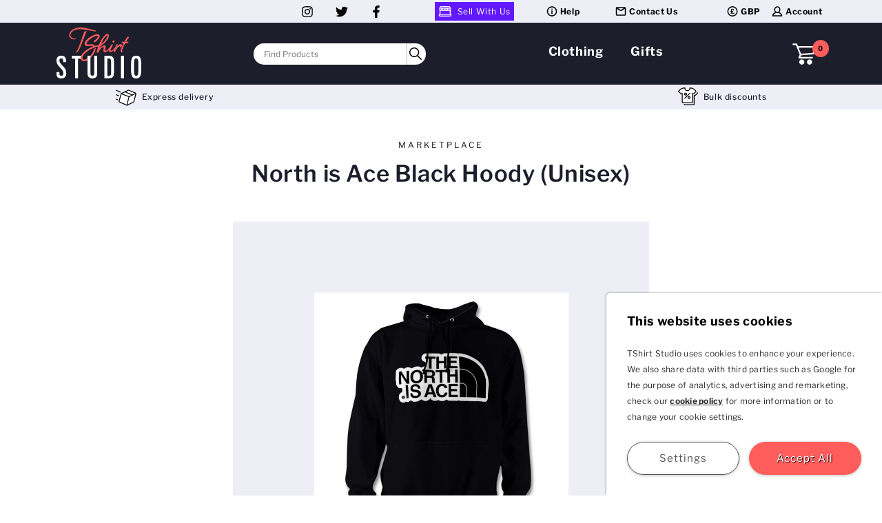

--- FILE ---
content_type: text/html
request_url: https://www.tshirtstudio.com/marketplace/cold-dark-north/north-is-ace-black-hoody-unisex-
body_size: 8825
content:
<!DOCTYPE html PUBLIC "-//W3C//DTD XHTML 1.0 Strict//EN" "http://www.w3.org/TR/xhtml1/DTD/xhtml1-strict.dtd"><html xml:lang="en" xmlns="http://www.w3.org/1999/xhtml" xmlns:fb="http://www.facebook.com/2008/fbml" xmlns:og="http://ogp.me/ns#"><head><meta http-equiv="Content-Type" content="text/html; charset=utf-8" /><meta http-equiv="Content-Language" content="en-us" /><meta name="facebook-domain-verification" content="yoxx9js3c7qqthhbdjkrr6prhljnew" /><meta name="viewport" content="width=device-width, initial-scale=1" /><meta name="robots" content="index,follow" /><meta name="keywords" content="Cold Dark North, T-Shirt Printing, Custom T-Shirts, personalised gifts, T-Shirt Designs, UK" /><meta name="description" content="Cold Dark North | North is Ace Black Hoody (Unisex) | stay warm this winter with a North is Ace hoody. These are unisex sizing. Perfect for warm ups, cool downs, eating pizza and even wearing on a bicycle. We've deliberately placed the logo on the right shoulder so that it's more visible when worn on a bike (in the UK anyway). | Great personalised Hoodies. Try our simple, versatile design system. Over 20 years of fast service &amp; quality products. Read our 5 Star Reviews!" /><meta name="twitter:card" content="summary_large_image" /><meta property="og:type" content="website" /><meta property="og:site_name" content="TShirt Studio" /><meta name="twitter:site" content="@TShirtStudio" /><meta property="og:url" content="https://www.tshirtstudio.com/" /><meta property="og:title" content="Design Your Own Hoodie | Personalised Hoodies | UK" /><meta name="twitter:title" content="Design Your Own Hoodie | Personalised Hoodies | UK" /><meta property="og:image" content="https://images.tshirtstudio.com/general/TShirtStudioLogoLightBG.svg" /><meta name="twitter:image" content="https://images.tshirtstudio.com/general/TShirtStudioLogoLightBG.svg" /><meta property="og:description" content="Great personalised Hoodies. Try our simple, versatile design system. Over 20 years of fast service &amp; quality products. Read our 5 Star Reviews!" /><meta name="twitter:description" content="Great personalised Hoodies. Try our simple, versatile design system. Over 20 years of fast service &amp; quality products. Read our 5 Star Reviews!" /><title>Design Your Own Hoodie | Personalised Hoodies | UK</title><link href="/appFonts/libre-franklin-v7-latin-regular.woff2" rel="preload" as="font" type="font/woff2" crossorigin="anonymous" /><link href="/appFonts/libre-franklin-v7-latin-500.woff2" rel="preload" as="font" type="font/woff2" crossorigin="anonymous" /><link href="/appFonts/libre-franklin-v7-latin-600.woff2" rel="preload" as="font" type="font/woff2" crossorigin="anonymous" /><link href="/appFonts/libre-franklin-v7-latin-700.woff2" rel="preload" as="font" type="font/woff2" crossorigin="anonymous" /><link href="/css/base-min.css?202504151102" rel="stylesheet" type="text/css" media="all" /><link rel="stylesheet" href="/css/footer-min.css?202406111450" media="print" onload="this.media='all';this.onload=null;" /><noscript><link rel="stylesheet" href="/css/footer-min.css?202406111450" /></noscript><link rel="preload" href="/css/top-menu-min.css?202512161003" as="style" /><link href="/css/top-menu-min.css?202512161003" rel="stylesheet" type="text/css" media="all" /><link href="https://www.googletagmanager.com" rel="preconnect" as="script" crossorigin="anonymous" /><link href="https://rec.smartlook.com" rel="preconnect" as="script" crossorigin="anonymous" /><script>
					window.dataLayer = window.dataLayer || [];
					function gtag(){dataLayer.push(arguments);}

					
				gtag('consent', 'default', {
				'ad_storage': 'denied',
				'analytics_storage' : 'denied',
				'ad_user_data': 'denied',
				'ad_personalization': 'denied'
				});
			</script><script async="async" src="https://www.googletagmanager.com/gtag/js?id=G-HT6N97YVGG">/**/</script><script>
					window.dataLayer = window.dataLayer || [];
					function gtag(){dataLayer.push(arguments);}
					gtag('js', new Date());

					gtag('config', 'G-HT6N97YVGG');
					gtag('config', 'AW-1072330397', {'allow_enhanced_conversions':true});
				</script><script type="text/javascript">
			window.smartlook||(function(d) {
			var o=smartlook=function(){ o.api.push(arguments)},h=d.getElementsByTagName('head')[0];
			var c=d.createElement('script');o.api=new Array();c.async=true;c.type='text/javascript';
			c.charset='utf-8';c.src='https://rec.smartlook.com/recorder.js';h.appendChild(c);
			})(document);
			smartlook('init', 'c443ef94e055da6f15b278401609d20ab440a9b6');
		</script><link rel="manifest" href="/manifest.webmanifest" /><link rel="icon" href="https://images.tshirtstudio.com/general/favicon.ico" sizes="any" /><link rel="icon" href="https://images.tshirtstudio.com/general/icon.svg" type="image/svg+xml" /><link rel="apple-touch-icon" href="https://images.tshirtstudio.com/general/icon-192.png" /><script src="/js/jquery-3.5.1.min.js">/**/</script><script defer="defer" src="/js/lib8-min.js">/**/</script><script defer="defer" src="/js/sitelib12-min.js">/**/</script><script defer="defer" src="/js/base-min.js?202501151403">/**/</script><script type="text/javascript" src="//widget.trustpilot.com/bootstrap/v5/tp.widget.bootstrap.min.js" async=""><!--keep this not empty--></script><link rel="stylesheet" href="/css/form7-min.css?202410220818" type="text/css" media="all" /><link rel="stylesheet" href="/css/marketplace15-min.css?202509181446" type="text/css" media="all" /><script async="async" language="JavaScript" src="/SubArea/general/TranslationJSON.aspx?Page=marketplace">/**/</script><script defer="defer" language="JavaScript" src="/js/marketplace-min.js?202504031515">/**/</script><script>fbq('track', 'ViewContent');</script><title>TShirt Studio Marketplace | Cold Dark North | North is Ace Black Hoody (Unisex)</title><script>
          function init(){
          productID = 222
          colourID = 4
          productSizeID = 148
          loadSizes();
          buybtnID = 70045
          }
        </script><link rel="preload" href="/js/top-menu-min.js?202512171541" as="script" /><script src="/js/top-menu-min.js?202512171541">/**/</script><script defer="defer" src="/js/lazysizes.min.js">/**/</script></head><body onload="init()"><div id="cookieBanner" class="cookieBanner"><div id="CookieBase"><h3 class="cookieBanner__HeaderText">This website uses cookies</h3><p class="cookieBanner__PargraphText">TShirt Studio uses cookies to enhance your experience. We also share data with third parties such as Google for the purpose of analytics, advertising and remarketing, check our <a class="cookieBannerLink" href="/help/privacy">cookie policy</a> for more information or to change your cookie settings.</p><div class="cookieBannerBtnContainer"><input type="button" name="CookieSettingsGrey" class="actionButton actionButton--grey actionButton--pillShape cookieBannerBtn" onclick="showCookieSettings(event)" value="Settings" /><input type="button" name="CookieSettingsRed" class="actionButton actionButton--mainAction cookieBannerBtn actionButton--pillShape" onclick="hideCookieBanner(true)" value="Accept All" /></div></div><div id="CookieSettings" class="hide"><h3 class="cookieBanner__HeaderText">Cookie Settings</h3><form class="cookieSettings" xmlns:ms="urn:schemas-microsoft-com:xslt"><div class="cookieBannerSetting"><span class="cookieBannerSettingtext"><strong class="cookieSettingHeading">Essential</strong> - These Cookies are fundamental to our sites operation and therefore cannot be disabled</span><input type="checkbox" class="cookieBannerCheckBox" checked="checked" disabled="" /></div><div class="cookieBannerSetting"><label for="analytics" class="cookieBannerSettingtext"><strong class="cookieSettingHeading">Analytics</strong> - We share this data with Google to better understand how to improve our services</label><input id="analytics" type="checkbox" class="cookieBannerCheckBox" name="cookieSetting" /></div><div class="cookieBannerSetting"><label for="advertising" class="cookieBannerSettingtext"><strong class="cookieSettingHeading">Advertising</strong> - We share data from this site with google for the purpose of advertising</label><input id="advertising" type="checkbox" class="cookieBannerCheckBox" name="cookieSetting" /></div><div class="cookieBannerSetting"><label for="personalisedAdvertising" class="cookieBannerSettingtext"><strong class="cookieSettingHeading">Personalised advertising</strong> - Allows us to share personal data with google to personalise advertisements</label><input id="personalisedAdvertising" type="checkbox" class="cookieBannerCheckBox" name="cookieSetting" /></div><div class="cookieBannerSetting"><label for="remarketing" class="cookieBannerSettingtext"><strong class="cookieSettingHeading">Remarketing</strong> - We share data with google to offer you tailored ads on other sites based on your browsing here</label><input id="remarketing" type="checkbox" class="cookieBannerCheckBox" name="cookieSetting" /></div></form><div class="cookieBannerBtnContainer"><input type="button" name="CookieSettingsGrey" class="actionButton actionButton--grey cookieBannerBtn actionButton--pillShape" onclick="hideCookieBanner(false)" value="Save Settings" /><input type="button" name="CookieSettingsRed" class="actionButton actionButton--mainAction cookieBannerBtn actionButton--pillShape" onclick="hideCookieBanner(true)" value="Accept All" /></div></div></div><div class="topNav gutters"><ul class="topNav__menu"><li class="topNav__menuSocialItem"><a class="topNav__menuSocialItem--link" href="https://www.instagram.com/TShirtStudioCom"><img src="https://images.tshirtstudio.com/general/instagram_black.svg" alt="instagram-icon" class="icon-properties" /></a></li><li class="topNav__menuSocialItem"><a class="topNav__menuSocialItem--link" href="https://twitter.com/tshirtstudio?lang=en"><img src="https://images.tshirtstudio.com/general/twitter_black.svg" alt="twitter-icon" class="icon-properties" /></a></li><li class="topNav__menuSocialItem"><a class="topNav__menuSocialItem--link" href="https://www.facebook.com/TShirtStudioCom"><img src="https://images.tshirtstudio.com/general/facebook_black.svg" alt="facebook-icon" class="icon-properties" /></a></li></ul><ul class="topNav__menu"><li class="topNav__menuItem"><a class="topNav__menuItem--link  topNav__menuItem--sellwithuslink" href="/sell-your-designs-with-tshirtstudios-marketplace"><img class="topNav__menuItem--sellwithuslinkIcon" width="20" height="15" alt="Icon showing a marketplace" title="Icon showing a marketplace" src="https://images.tshirtstudio.com/general/sellIcon.svg" />Sell With Us</a></li><li class="topNav__menuItem"><a class="topNav__menuItem--link atagRemoveWeightAndHover" href="/help"><img class="topNav__menuItem--linkIcon" width="20" height="15" alt="An icon showing an i inside of a circle" title="An icon showing an i inside of a circle" src="https://images.tshirtstudio.com/general/HelpIcon.svg" />Help</a></li><li class="topNav__menuItem"><a class="topNav__menuItem--link atagRemoveWeightAndHover" href="/help/contact-us"><img class="topNav__menuItem--linkIcon" width="20" height="15" alt="A black icon showing an envelope" title="A black icon showing an envelope" src="https://images.tshirtstudio.com/general/ContactUsIcon.svg" />Contact Us</a></li></ul><ul class="topNav__menu"><li class="topNav__menuItem topNav__menuItem--currencyWidth"><a href="javascript:void(0);" class="topNav__menuItem--link topNav__menuItem--currencyWidth atagRemoveWeightAndHover" onclick="return false"><img class="topNav__menuItem--linkIcon" width="20" height="15" alt="GBP icon" title="GBP icon" src="https://images.tshirtstudio.com/general/GBPIcon.svg" />
                 GBP
             </a><ul class="topNav__dropDown topNav__dropDown--currencyWidth topNav__dropDown--currencyLeft"><li class="topNav__dropDownItem topNav__dropDownItem--currencyWidth"><a href="javascript:void(0);" class="topNav__dropDownItem--link topNav__dropDownItem--currencyWidth atagRemoveWeightAndHover" onclick="currencyChange(1);return false"><img class="topNav__menuItem--linkIcon" width="20" height="15" alt="GBP icon" title="GBP icon" src="https://images.tshirtstudio.com/general/GBPIcon.svg" />
                  GBP
              </a></li><li class="topNav__dropDownItem topNav__dropDownItem--currencyWidth"><a href="javascript:void(0);" class="topNav__dropDownItem--link topNav__dropDownItem--currencyWidth atagRemoveWeightAndHover" onclick="currencyChange(2);return false"><img class="topNav__menuItem--linkIcon" width="20" height="15" alt="Euro icon" title="Euro icon" src="https://images.tshirtstudio.com/general/EURIcon.svg" />
                  EUR
              </a></li><li class="topNav__dropDownItem topNav__dropDownItem--currencyWidth"><a href="javascript:void(0);" class="topNav__dropDownItem--link topNav__dropDownItem--currencyWidth atagRemoveWeightAndHover" onclick="currencyChange(3);return false"><img class="topNav__menuItem--linkIcon" width="20" height="15" alt="USD icon" title="USD icon" src="https://images.tshirtstudio.com/general/DollarIcon.svg" />
                  USD
              </a></li><li class="topNav__dropDownItem topNav__dropDownItem--currencyWidth"><a href="javascript:void(0);" class="topNav__dropDownItem--link topNav__dropDownItem--currencyWidth atagRemoveWeightAndHover" onclick="currencyChange(4);return false"><img class="topNav__menuItem--linkIcon" width="20" height="15" alt="USD icon" title="USD icon" src="https://images.tshirtstudio.com/general/kroneIcon.svg" />
					  SEK
				  </a></li><li class="topNav__dropDownItem topNav__dropDownItem--currencyWidth"><a href="javascript:void(0);" class="topNav__dropDownItem--link topNav__dropDownItem--currencyWidth atagRemoveWeightAndHover" onclick="currencyChange(5);return false"><img class="topNav__menuItem--linkIcon" width="20" height="15" alt="USD icon" title="USD icon" src="https://images.tshirtstudio.com/general/kroneIcon.svg" />
					  DKK
				  </a></li></ul></li><li class="topNav__menuItem topNav__menuItem--accountWidth"><a href="javascript:void(0);" class="topNav__menuItem--link atagRemoveWeightAndHover"><img class="topNav__menuItem--linkIcon" width="20" height="15" alt="An Icon showing an outline of a person's shoulders and head" title="An Icon showing an outline of a person's shoulders and head" src="https://images.tshirtstudio.com/general/myAccountIcon.svg" />Account</a><ul class="topNav__dropDown"><li class="topNav__dropDownItem"><a class="topNav__dropDownItem--link atagRemoveWeightAndHover" href="/myaccount/register">Join</a></li><li class="topNav__dropDownItem"><a class="topNav__dropDownItem--link atagRemoveWeightAndHover" href="/myaccount/signin">Sign In</a></li></ul></li></ul></div><div class="mNav"><div class="overlay mNavOverlay" onclick="mMenuSlideCloseFromOverlay(event, true)"><!--Keep this div not empty--></div><div class="mNav_ItemsContainer"><div class="mNav--menuAndSearch"><a onclick="mMenuSlide(event,false); return false;" class="mNav--link"><img src="https://images.tshirtstudio.com/general/bars.svg" alt="menu button" class="mNav__icons" /></a><a onclick="ToggleSearchBar(event); return false;" class="mNav--link"><img src="https://images.tshirtstudio.com/general/Search_Icon.svg" alt="Open Search Bar" class="topNav--searchButtonIcon mNav__icons" height="22" width="22" /></a></div><a href="/" class="mNav--link"><img src="https://images.tshirtstudio.com/general/TShirtStudio_logo_2022.svg" alt="TShirt Studio Logo" class="topLogo" /></a><a class="mNav--link basketWidget" href="/checkout"><!--keep this div not empty--></a></div><div id="searchBarPopup" class="searchBar" style="display: none;" data-popUpOpen="false" onclick="event.stopPropagation()"><div class="topNav--searchBar"><div class="topNav--searchBarInputContainer"><input id="mobileSearchbar" type="text" class="topNav--searchText topNav--mSearchBoxContainer" autocomplete="off" onkeyup="searchForProduct(this, event)" onclick="searchForProduct(this, event)" placeholder="Find Products" /><div id="mobileSearchbarSuggestion" class="topNav--searchSuggestionDiv" data-searchselectedindex="-1"><!--keep this not empty--></div></div><button class="topNav--searchButton topNav--mSearchBoxContainer" onclick="searchForProduct(this)" id="mSearchButton"><img src="https://images.tshirtstudio.com/general/Search_Button_Icon.svg" alt="Find Products" class="searchButtonIcon" width="20" height="20" /></button></div></div><div class="mMenu"><div class="mMenu__top"><button href="javascript:void(0);" aria-label="ClosePopup" class="mMenu--link mMenu__closebtn" onclick="mMenuSlide(event,true); return false"><img class="mMenu__closeIcon" alt="Close Menu" height="26px" width="26px" src="https://images.tshirtstudio.com/general/RoundedCloseIcon.svg" /></button></div><div class="mToggleMenu__Container"><ul class="mToggleMenu"><li class="mToggleMenu__li"><a href="javascript:void(0);" class="mToggleMenu--link atagRemoveWeightAndHover" onclick="mToggle(event, this); return false;"><img width="22px" height="6px" alt="collapsible chevron" class="mMenuCollapsibleChevron mMenuCollapsibleChevron--menu" src="https://images.tshirtstudio.com/general/whiteChevronDown.svg" /><span>Clothing</span></a><ul class="mToggleMenu__ul"><li class="mToggleMenu__subItems"><a href="/t-shirt-printing" class="mToggleMenu__ul--link atagRemoveWeightAndHover"><span class="mMenuChevron">›</span><span>T-Shirts</span></a></li><li class="mToggleMenu__subItems"><a href="/personalised-hoodies" class="mToggleMenu__ul--link atagRemoveWeightAndHover"><span class="mMenuChevron">›</span><span>Hoodies</span></a></li><li class="mToggleMenu__subItems"><a href="/personalised-polo-shirts" class="mToggleMenu__ul--link atagRemoveWeightAndHover"><span class="mMenuChevron">›</span><span>Polo Shirts</span></a></li><li class="mToggleMenu__subItems"><a href="/sweatshirts" class="mToggleMenu__ul--link atagRemoveWeightAndHover"><span class="mMenuChevron">›</span><span>Sweatshirts</span></a></li><li class="mToggleMenu__subItems"><a href="/personalised-hats-and-caps" class="mToggleMenu__ul--link atagRemoveWeightAndHover"><span class="mMenuChevron">›</span><span>Hats &amp; Caps</span></a></li><li class="mToggleMenu__subItems"><a href="/sportswear" class="mToggleMenu__ul--link atagRemoveWeightAndHover"><span class="mMenuChevron">›</span><span>Sportswear</span></a></li><li class="mToggleMenu__subItems"><a href="/personalised-workwear" class="mToggleMenu__ul--link atagRemoveWeightAndHover"><span class="mMenuChevron">›</span><span>Workwear</span></a></li><li class="mToggleMenu__subItems"><a href="/fleeces-and-jackets" class="mToggleMenu__ul--link atagRemoveWeightAndHover"><span class="mMenuChevron">›</span><span>Fleeces &amp; Jackets</span></a></li><li class="mToggleMenu__subItems"><a href="/personalised-hi-visibility-garments" class="mToggleMenu__ul--link atagRemoveWeightAndHover"><span class="mMenuChevron">›</span><span>Hi Visibility</span></a></li><li class="mToggleMenu__subItems"><a href="/mens" class="mToggleMenu__ul--link atagRemoveWeightAndHover"><span class="mMenuChevron">›</span><span>Mens</span></a></li><li class="mToggleMenu__subItems"><a href="/womens" class="mToggleMenu__ul--link atagRemoveWeightAndHover"><span class="mMenuChevron">›</span><span>Womens</span></a></li><li class="mToggleMenu__subItems"><a href="/kids" class="mToggleMenu__ul--link atagRemoveWeightAndHover"><span class="mMenuChevron">›</span><span>Kids</span></a></li><li class="mToggleMenu__subItems"><a href="/personalised-baby-clothes" class="mToggleMenu__ul--link atagRemoveWeightAndHover"><span class="mMenuChevron">›</span><span>Baby</span></a></li><li class="mToggleMenu__subItems"><a href="/occassions/organic-gifts-and-garments" class="mToggleMenu__ul--link atagRemoveWeightAndHover"><span class="mMenuChevron">›</span><span>Sustainable</span></a></li></ul></li><li class="mToggleMenu__li"><a href="javascript:void(0);" class="mToggleMenu--link atagRemoveWeightAndHover" onclick="mToggle(event, this); return false;"><img width="22px" height="6px" alt="collapsible chevron" class="mMenuCollapsibleChevron mMenuCollapsibleChevron--menu" src="https://images.tshirtstudio.com/general/whiteChevronDown.svg" /><span>Gifts</span></a><ul class="mToggleMenu__ul"><li class="mToggleMenu__subItems"><a href="/personalised-gifts/personalised-home-gifts/personalised-mugs" class="mToggleMenu__ul--link atagRemoveWeightAndHover"><span class="mMenuChevron">›</span><span>Mugs</span></a></li><li class="mToggleMenu__subItems"><a href="/personalised-gifts/personalised-home-gifts/personalised-towels" class="mToggleMenu__ul--link atagRemoveWeightAndHover"><span class="mMenuChevron">›</span><span>Towels</span></a></li><li class="mToggleMenu__subItems"><a href="/personalised-gifts/personalised-bags" class="mToggleMenu__ul--link atagRemoveWeightAndHover"><span class="mMenuChevron">›</span><span>Bags</span></a></li><li class="mToggleMenu__subItems"><a href="/personalised-gifts/personalised-sports-accessories" class="mToggleMenu__ul--link atagRemoveWeightAndHover"><span class="mMenuChevron">›</span><span>Sports Accessories</span></a></li></ul></li><li class="&#xA;&#x9;&#x9;&#x9;&#x9;  mToggleMenu__li&#xA;&#x9;&#x9;&#x9;  " xmlns:ms="urn:schemas-microsoft-com:xslt"><a class="&#xA;&#x9;&#x9;&#x9;&#x9;  mToggleMenu--link&#xA;&#x9;&#x9;&#x9;   atagRemoveWeightAndHover " onclick="mToggle(event, this); return false;"><img width="22px" height="6px" alt="collapsible chevron" class="mMenuCollapsibleChevron &#xA;&#x9;&#x9;&#x9;&#x9;  mMenuCollapsibleChevron--menu&#xA;&#x9;&#x9;&#x9;  " src="https://images.tshirtstudio.com/general/whiteChevronDown.svg" /><span>Help</span></a><ul class="mToggleMenu__ul"><li><a href="/help/the-t-shirt-studio-story" class="mToggleMenu__ul--link atagRemoveWeightAndHover"><span class="mMenuChevron">›</span>About Us</a></li><li><a href="/help" class="mToggleMenu__ul--link atagRemoveWeightAndHover"><span class="mMenuChevron">›</span>Help Centre</a></li><li><a href="/help/design-tips" class="mToggleMenu__ul--link atagRemoveWeightAndHover"><span class="mMenuChevron">›</span>Design Tips</a></li><li><a onclick="&#xA;&#x9;&#x9;&#x9;&#x9;&#x9;  FindAndToggle(event, '/help', 'payment-and-security')&#xA;&#x9;&#x9;&#x9;&#x9;  " class="mToggleMenu__ul--link atagRemoveWeightAndHover"><span class="mMenuChevron">›</span>Payment &amp; Security</a></li><li><a href="/help/t-shirt-printing-quality" class="mToggleMenu__ul--link atagRemoveWeightAndHover"><span class="mMenuChevron">›</span>TShirt Printing Quality</a></li><li><a href="/help/despatch-and-delivery-times" class="mToggleMenu__ul--link atagRemoveWeightAndHover"><span class="mMenuChevron">›</span>Delivery Cost and Times</a></li><li><a href="/blogs" class="mToggleMenu__ul--link atagRemoveWeightAndHover"><span class="mMenuChevron">›</span>Blogs</a></li><li><a href="/help/contact-us" class="mToggleMenu__ul--link atagRemoveWeightAndHover"><span class="mMenuChevron">›</span>Contact Us</a></li><li><a href="/help/bulk-printing" class="mToggleMenu__ul--link atagRemoveWeightAndHover"><span class="mMenuChevron">›</span>Bulk Orders</a></li></ul></li><li class="mToggleMenu__li"><a href="javascript:void(0);" class="mToggleMenu--link atagRemoveWeightAndHover" onclick="mToggle(event, this); return false;"><img width="22px" height="6px" alt="collapsible chevron" class="mMenuCollapsibleChevron mMenuCollapsibleChevron--menu" src="https://images.tshirtstudio.com/general/whiteChevronDown.svg" />
                GBP (£)
              </a><ul class="mToggleMenu__ul"><li class="mToggleMenu__subItems"><a href="javascript:void(0);" class="mToggleMenu__ul--link atagRemoveWeightAndHover" onclick="currencyChange(1);return false"><span class="mMenuChevron">›</span>
                GBP (£)
              </a></li><li class="mToggleMenu__subItems"><a href="javascript:void(0);" class="mToggleMenu__ul--link atagRemoveWeightAndHover" onclick="currencyChange(2);return false"><span class="mMenuChevron">›</span>
                EUR (€)
              </a></li><li class="mToggleMenu__subItems"><a href="javascript:void(0);" class="mToggleMenu__ul--link atagRemoveWeightAndHover" onclick="currencyChange(3);return false"><span class="mMenuChevron">›</span>
                USD ($)
              </a></li><li class="mToggleMenu__subItems"><a href="javascript:void(0);" class="mToggleMenu__ul--link atagRemoveWeightAndHover" onclick="currencyChange(4);return false"><span class="mMenuChevron">›</span>
					  SEK (kr)
				  </a></li><li class="mToggleMenu__subItems"><a href="javascript:void(0);" class="mToggleMenu__ul--link atagRemoveWeightAndHover" onclick="currencyChange(5);return false"><span class="mMenuChevron">›</span>
					  DKK (kr)
				  </a></li></ul></li></ul><div class="mAccountMenu"><div class="mAccountMenuLinks"><a class="mAccountMenuLink atagRemoveWeightAndHover" href="/sell-your-designs-with-tshirtstudios-marketplace"><img width="25" height="20" class="mAccountMenuIcon" alt="Icon showing a marketplace" title="Icon showing a marketplace" src="https://images.tshirtstudio.com/general/sellIcon.svg" /><span class="mAccountMenuText">Sell With Us</span></a><a class="mAccountMenuLink atagRemoveWeightAndHover" href="/myaccount/register"><img width="25" height="20" class="mAccountMenuIcon" alt="An Icon showing an outline of a person's shoulders and head with a plus beside" title="An Icon showing an outline of a person's shoulders and head with a plus beside" src="https://images.tshirtstudio.com/general/JoinIconWhite.svg" /><span class="mAccountMenuText">Join</span></a><a class="mAccountMenuLink atagRemoveWeightAndHover" href="/myaccount/signin"><img width="25" height="20" class="mAccountMenuIcon" alt="Sign in Icon" title="Sign in Icon" src="https://images.tshirtstudio.com/general/SignInWhite.svg" /><span class="mAccountMenuText">Sign In</span></a></div></div></div><div class="mMenu_ImagesContainer"><a class="mMenu__ImageLink atagRemoveWeightAndHover" href="/t-shirt-printing?mm"><picture><source Sizes="(max-width:950px) 320px, 1px" data-srcset="https://resize-image.tshirtstudio.com/ShowImage.aspx?Name=tshirt_v19.jpeg&amp;Wx=800&amp;Page=megamenu&amp;Vr=96&amp;Hr=96&amp;Format=webp&amp;Language=1 800w,                         https://resize-image.tshirtstudio.com/ShowImage.aspx?Name=tshirt_v19.jpeg&amp;Wx=750&amp;Page=megamenu&amp;Vr=96&amp;Hr=96&amp;Format=webp&amp;Language=1 750w,                         https://resize-image.tshirtstudio.com/ShowImage.aspx?Name=tshirt_v19.jpeg&amp;Wx=700&amp;Page=megamenu&amp;Vr=96&amp;Hr=96&amp;Format=webp&amp;Language=1 700w,                         https://resize-image.tshirtstudio.com/ShowImage.aspx?Name=tshirt_v19.jpeg&amp;Wx=650&amp;Page=megamenu&amp;Vr=96&amp;Hr=96&amp;Format=webp&amp;Language=1 650w,                         https://resize-image.tshirtstudio.com/ShowImage.aspx?Name=tshirt_v19.jpeg&amp;Wx=600&amp;Page=megamenu&amp;Vr=96&amp;Hr=96&amp;Format=webp&amp;Language=1 600w,                         https://resize-image.tshirtstudio.com/ShowImage.aspx?Name=tshirt_v19.jpeg&amp;Wx=550&amp;Page=megamenu&amp;Vr=96&amp;Hr=96&amp;Format=webp&amp;Language=1 550w,                         https://resize-image.tshirtstudio.com/ShowImage.aspx?Name=tshirt_v19.jpeg&amp;Wx=500&amp;Page=megamenu&amp;Vr=96&amp;Hr=96&amp;Format=webp&amp;Language=1 500w,                         https://resize-image.tshirtstudio.com/ShowImage.aspx?Name=tshirt_v19.jpeg&amp;Wx=450&amp;Page=megamenu&amp;Vr=96&amp;Hr=96&amp;Format=webp&amp;Language=1 450w,                         https://resize-image.tshirtstudio.com/ShowImage.aspx?Name=tshirt_v19.jpeg&amp;Wx=400&amp;Page=megamenu&amp;Vr=96&amp;Hr=96&amp;Format=webp&amp;Language=1 400w,                         https://resize-image.tshirtstudio.com/ShowImage.aspx?Name=tshirt_v19.jpeg&amp;Wx=350&amp;Page=megamenu&amp;Vr=96&amp;Hr=96&amp;Format=webp&amp;Language=1 350w,                         https://resize-image.tshirtstudio.com/ShowImage.aspx?Name=tshirt_v19.jpeg&amp;Wx=320&amp;Page=megamenu&amp;Vr=96&amp;Hr=96&amp;Format=webp&amp;Language=1 320w,                         https://resize-image.tshirtstudio.com/ShowImage.aspx?Name=tshirt_v19.jpeg&amp;Wx=300&amp;Page=megamenu&amp;Vr=96&amp;Hr=96&amp;Format=webp&amp;Language=1 300w,                         https://resize-image.tshirtstudio.com/ShowImage.aspx?Name=tshirt_v19.jpeg&amp;Wx=5&amp;Page=megamenu&amp;Vr=96&amp;Hr=96&amp;Format=webp&amp;Language=1 5w" type="image/webp" alt="T-Shirt Printing" title="T-Shirt Printing" /><img width="16" height="9" Sizes="(max-width:950px) 320px, 1px" class="mMenu__ImageLink--Size lazyload" src="https://images.tshirtstudio.com/general/placeHolderWidescreen.png" data-src="https://resize-image.tshirtstudio.com/ShowImage.aspx?Name=tshirt_v19.jpeg&amp;Wx=800&amp;Page=megamenu&amp;Vr=96&amp;Hr=96&amp;Format=jpg&amp;Language=1" data-srcset="https://resize-image.tshirtstudio.com/ShowImage.aspx?Name=tshirt_v19.jpeg&amp;Wx=800&amp;Page=megamenu&amp;Vr=96&amp;Hr=96&amp;Format=jpg&amp;Language=1 800w,                         https://resize-image.tshirtstudio.com/ShowImage.aspx?Name=tshirt_v19.jpeg&amp;Wx=750&amp;Page=megamenu&amp;Vr=96&amp;Hr=96&amp;Format=jpg&amp;Language=1 750w,                         https://resize-image.tshirtstudio.com/ShowImage.aspx?Name=tshirt_v19.jpeg&amp;Wx=700&amp;Page=megamenu&amp;Vr=96&amp;Hr=96&amp;Format=jpg&amp;Language=1 700w,                         https://resize-image.tshirtstudio.com/ShowImage.aspx?Name=tshirt_v19.jpeg&amp;Wx=650&amp;Page=megamenu&amp;Vr=96&amp;Hr=96&amp;Format=jpg&amp;Language=1 650w,                         https://resize-image.tshirtstudio.com/ShowImage.aspx?Name=tshirt_v19.jpeg&amp;Wx=600&amp;Page=megamenu&amp;Vr=96&amp;Hr=96&amp;Format=jpg&amp;Language=1 600w,                         https://resize-image.tshirtstudio.com/ShowImage.aspx?Name=tshirt_v19.jpeg&amp;Wx=550&amp;Page=megamenu&amp;Vr=96&amp;Hr=96&amp;Format=jpg&amp;Language=1 550w,                         https://resize-image.tshirtstudio.com/ShowImage.aspx?Name=tshirt_v19.jpeg&amp;Wx=500&amp;Page=megamenu&amp;Vr=96&amp;Hr=96&amp;Format=jpg&amp;Language=1 500w,                         https://resize-image.tshirtstudio.com/ShowImage.aspx?Name=tshirt_v19.jpeg&amp;Wx=450&amp;Page=megamenu&amp;Vr=96&amp;Hr=96&amp;Format=jpg&amp;Language=1 450w,                         https://resize-image.tshirtstudio.com/ShowImage.aspx?Name=tshirt_v19.jpeg&amp;Wx=400&amp;Page=megamenu&amp;Vr=96&amp;Hr=96&amp;Format=jpg&amp;Language=1 400w,                         https://resize-image.tshirtstudio.com/ShowImage.aspx?Name=tshirt_v19.jpeg&amp;Wx=350&amp;Page=megamenu&amp;Vr=96&amp;Hr=96&amp;Format=jpg&amp;Language=1 350w,                         https://resize-image.tshirtstudio.com/ShowImage.aspx?Name=tshirt_v19.jpeg&amp;Wx=320&amp;Page=megamenu&amp;Vr=96&amp;Hr=96&amp;Format=jpg&amp;Language=1 320w,                         https://resize-image.tshirtstudio.com/ShowImage.aspx?Name=tshirt_v19.jpeg&amp;Wx=300&amp;Page=megamenu&amp;Vr=96&amp;Hr=96&amp;Format=jpg&amp;Language=1 300w,                         https://resize-image.tshirtstudio.com/ShowImage.aspx?Name=tshirt_v19.jpeg&amp;Wx=5&amp;Page=megamenu&amp;Vr=96&amp;Hr=96&amp;Format=jpg&amp;Language=1 5w" type="image/jpg" alt="T-Shirt Printing" title="T-Shirt Printing" /></picture><span class="imgLinkText blue"><span class="rotateClockwise">T-Shirt Printing</span></span></a><a class="mMenu__ImageLink atagRemoveWeightAndHover" href="/personalised-hoodies?mm"><picture><source Sizes="(max-width:950px) 320px, 1px" data-srcset="https://resize-image.tshirtstudio.com/ShowImage.aspx?Name=hoodie_v6.jpeg&amp;Wx=800&amp;Page=megamenu&amp;Vr=96&amp;Hr=96&amp;Format=webp&amp;Language=1 800w,                         https://resize-image.tshirtstudio.com/ShowImage.aspx?Name=hoodie_v6.jpeg&amp;Wx=750&amp;Page=megamenu&amp;Vr=96&amp;Hr=96&amp;Format=webp&amp;Language=1 750w,                         https://resize-image.tshirtstudio.com/ShowImage.aspx?Name=hoodie_v6.jpeg&amp;Wx=700&amp;Page=megamenu&amp;Vr=96&amp;Hr=96&amp;Format=webp&amp;Language=1 700w,                         https://resize-image.tshirtstudio.com/ShowImage.aspx?Name=hoodie_v6.jpeg&amp;Wx=650&amp;Page=megamenu&amp;Vr=96&amp;Hr=96&amp;Format=webp&amp;Language=1 650w,                         https://resize-image.tshirtstudio.com/ShowImage.aspx?Name=hoodie_v6.jpeg&amp;Wx=600&amp;Page=megamenu&amp;Vr=96&amp;Hr=96&amp;Format=webp&amp;Language=1 600w,                         https://resize-image.tshirtstudio.com/ShowImage.aspx?Name=hoodie_v6.jpeg&amp;Wx=550&amp;Page=megamenu&amp;Vr=96&amp;Hr=96&amp;Format=webp&amp;Language=1 550w,                         https://resize-image.tshirtstudio.com/ShowImage.aspx?Name=hoodie_v6.jpeg&amp;Wx=500&amp;Page=megamenu&amp;Vr=96&amp;Hr=96&amp;Format=webp&amp;Language=1 500w,                         https://resize-image.tshirtstudio.com/ShowImage.aspx?Name=hoodie_v6.jpeg&amp;Wx=450&amp;Page=megamenu&amp;Vr=96&amp;Hr=96&amp;Format=webp&amp;Language=1 450w,                         https://resize-image.tshirtstudio.com/ShowImage.aspx?Name=hoodie_v6.jpeg&amp;Wx=400&amp;Page=megamenu&amp;Vr=96&amp;Hr=96&amp;Format=webp&amp;Language=1 400w,                         https://resize-image.tshirtstudio.com/ShowImage.aspx?Name=hoodie_v6.jpeg&amp;Wx=350&amp;Page=megamenu&amp;Vr=96&amp;Hr=96&amp;Format=webp&amp;Language=1 350w,                         https://resize-image.tshirtstudio.com/ShowImage.aspx?Name=hoodie_v6.jpeg&amp;Wx=320&amp;Page=megamenu&amp;Vr=96&amp;Hr=96&amp;Format=webp&amp;Language=1 320w,                         https://resize-image.tshirtstudio.com/ShowImage.aspx?Name=hoodie_v6.jpeg&amp;Wx=300&amp;Page=megamenu&amp;Vr=96&amp;Hr=96&amp;Format=webp&amp;Language=1 300w,                         https://resize-image.tshirtstudio.com/ShowImage.aspx?Name=hoodie_v6.jpeg&amp;Wx=5&amp;Page=megamenu&amp;Vr=96&amp;Hr=96&amp;Format=webp&amp;Language=1 5w" type="image/webp" alt="Hoodie" title="Hoodie" /><img width="16" height="9" Sizes="(max-width:950px) 320px, 1px" class="mMenu__ImageLink--Size lazyload" src="https://images.tshirtstudio.com/general/placeHolderWidescreen.png" data-src="https://resize-image.tshirtstudio.com/ShowImage.aspx?Name=hoodie_v6.jpeg&amp;Wx=800&amp;Page=megamenu&amp;Vr=96&amp;Hr=96&amp;Format=jpg&amp;Language=1" data-srcset="https://resize-image.tshirtstudio.com/ShowImage.aspx?Name=hoodie_v6.jpeg&amp;Wx=800&amp;Page=megamenu&amp;Vr=96&amp;Hr=96&amp;Format=jpg&amp;Language=1 800w,                         https://resize-image.tshirtstudio.com/ShowImage.aspx?Name=hoodie_v6.jpeg&amp;Wx=750&amp;Page=megamenu&amp;Vr=96&amp;Hr=96&amp;Format=jpg&amp;Language=1 750w,                         https://resize-image.tshirtstudio.com/ShowImage.aspx?Name=hoodie_v6.jpeg&amp;Wx=700&amp;Page=megamenu&amp;Vr=96&amp;Hr=96&amp;Format=jpg&amp;Language=1 700w,                         https://resize-image.tshirtstudio.com/ShowImage.aspx?Name=hoodie_v6.jpeg&amp;Wx=650&amp;Page=megamenu&amp;Vr=96&amp;Hr=96&amp;Format=jpg&amp;Language=1 650w,                         https://resize-image.tshirtstudio.com/ShowImage.aspx?Name=hoodie_v6.jpeg&amp;Wx=600&amp;Page=megamenu&amp;Vr=96&amp;Hr=96&amp;Format=jpg&amp;Language=1 600w,                         https://resize-image.tshirtstudio.com/ShowImage.aspx?Name=hoodie_v6.jpeg&amp;Wx=550&amp;Page=megamenu&amp;Vr=96&amp;Hr=96&amp;Format=jpg&amp;Language=1 550w,                         https://resize-image.tshirtstudio.com/ShowImage.aspx?Name=hoodie_v6.jpeg&amp;Wx=500&amp;Page=megamenu&amp;Vr=96&amp;Hr=96&amp;Format=jpg&amp;Language=1 500w,                         https://resize-image.tshirtstudio.com/ShowImage.aspx?Name=hoodie_v6.jpeg&amp;Wx=450&amp;Page=megamenu&amp;Vr=96&amp;Hr=96&amp;Format=jpg&amp;Language=1 450w,                         https://resize-image.tshirtstudio.com/ShowImage.aspx?Name=hoodie_v6.jpeg&amp;Wx=400&amp;Page=megamenu&amp;Vr=96&amp;Hr=96&amp;Format=jpg&amp;Language=1 400w,                         https://resize-image.tshirtstudio.com/ShowImage.aspx?Name=hoodie_v6.jpeg&amp;Wx=350&amp;Page=megamenu&amp;Vr=96&amp;Hr=96&amp;Format=jpg&amp;Language=1 350w,                         https://resize-image.tshirtstudio.com/ShowImage.aspx?Name=hoodie_v6.jpeg&amp;Wx=320&amp;Page=megamenu&amp;Vr=96&amp;Hr=96&amp;Format=jpg&amp;Language=1 320w,                         https://resize-image.tshirtstudio.com/ShowImage.aspx?Name=hoodie_v6.jpeg&amp;Wx=300&amp;Page=megamenu&amp;Vr=96&amp;Hr=96&amp;Format=jpg&amp;Language=1 300w,                         https://resize-image.tshirtstudio.com/ShowImage.aspx?Name=hoodie_v6.jpeg&amp;Wx=5&amp;Page=megamenu&amp;Vr=96&amp;Hr=96&amp;Format=jpg&amp;Language=1 5w" type="image/jpg" alt="Hoodie" title="Hoodie" /></picture><span class="imgLinkText pink"><span class="rotateClockwise">Hoodies</span></span></a></div></div></div><div class="topMiddleNav gutters"><a href="/"><img src="https://images.tshirtstudio.com/general/TShirtStudio_logo_2022.svg" alt="TShirt Studio Logo" class="topLogo" /></a><ul class="topMiddleMenu topMiddleMenu--search"><div class="topNav--searchBar"><div class="topNav--searchBarInputContainer"><input id="searchbar" type="text" class="topNav--searchText " autocomplete="off" onkeyup="searchForProduct(this, event)" onclick="searchForProduct(this, event)" placeholder="Find Products" /><div id="searchbarSuggestion" class="topNav--searchSuggestionDiv" data-searchselectedindex="-1"><!--keep this not empty--></div></div><button class="topNav--searchButton " onclick="searchForProduct(this)"><img src="https://images.tshirtstudio.com/general/Search_Button_Icon.svg" alt="Find Products" class="searchButtonIcon" width="18" height="18" /></button></div><!--Keep this not empty--></ul><ul class="topMiddleMenu"><li class="topMiddleMenu__item"><a class="topMiddleMenu__link atagRemoveWeightAndHover" href="" onclick="return false">Clothing</a><div class="megaMenu"><h2>Design your own ...</h2><div class="megaMenu__menu"><div class="megaMenu__itemsContainerLarge megaMenu__itemsContainer"><div><!-- temporal restriction for mugs in Spain--><a href="/t-shirt-printing" class="megaMenu__item atagRemoveWeightAndHover"><img src="https://images.tshirtstudio.com/general/arrow.svg" alt="arrow style" class="arrow-styling megaMenu__arrow" />T-Shirts</a><!-- temporal restriction for mugs in Spain--><a href="/personalised-hoodies" class="megaMenu__item atagRemoveWeightAndHover"><img src="https://images.tshirtstudio.com/general/arrow.svg" alt="arrow style" class="arrow-styling megaMenu__arrow" />Hoodies</a><!-- temporal restriction for mugs in Spain--><a href="/personalised-polo-shirts" class="megaMenu__item atagRemoveWeightAndHover"><img src="https://images.tshirtstudio.com/general/arrow.svg" alt="arrow style" class="arrow-styling megaMenu__arrow" />Polo Shirts</a><!-- temporal restriction for mugs in Spain--><a href="/sweatshirts" class="megaMenu__item atagRemoveWeightAndHover"><img src="https://images.tshirtstudio.com/general/arrow.svg" alt="arrow style" class="arrow-styling megaMenu__arrow" />Sweatshirts</a><!-- temporal restriction for mugs in Spain--><a href="/personalised-hats-and-caps" class="megaMenu__item atagRemoveWeightAndHover"><img src="https://images.tshirtstudio.com/general/arrow.svg" alt="arrow style" class="arrow-styling megaMenu__arrow" />Hats &amp; Caps</a><!-- temporal restriction for mugs in Spain--><a href="/sportswear" class="megaMenu__item atagRemoveWeightAndHover"><img src="https://images.tshirtstudio.com/general/arrow.svg" alt="arrow style" class="arrow-styling megaMenu__arrow" />Sportswear</a><!-- temporal restriction for mugs in Spain--><a href="/personalised-workwear" class="megaMenu__item atagRemoveWeightAndHover"><img src="https://images.tshirtstudio.com/general/arrow.svg" alt="arrow style" class="arrow-styling megaMenu__arrow" />Workwear</a><!-- temporal restriction for mugs in Spain--><a href="/fleeces-and-jackets" class="megaMenu__item atagRemoveWeightAndHover"><img src="https://images.tshirtstudio.com/general/arrow.svg" alt="arrow style" class="arrow-styling megaMenu__arrow" />Fleeces &amp; Jackets</a><!-- temporal restriction for mugs in Spain--><a href="/personalised-hi-visibility-garments" class="megaMenu__item atagRemoveWeightAndHover"><img src="https://images.tshirtstudio.com/general/arrow.svg" alt="arrow style" class="arrow-styling megaMenu__arrow" />Hi Visibility</a><!-- temporal restriction for mugs in Spain--><a href="/occassions/organic-gifts-and-garments" class="megaMenu__item atagRemoveWeightAndHover"><img src="https://images.tshirtstudio.com/general/arrow.svg" alt="arrow style" class="arrow-styling megaMenu__arrow" />Sustainable</a></div><div><!-- temporal restriction for mugs in Spain--><a href="/mens" class="megaMenu__item atagRemoveWeightAndHover"><img src="https://images.tshirtstudio.com/general/arrow.svg" alt="arrow style" class="arrow-styling megaMenu__arrow" />Mens</a><!-- temporal restriction for mugs in Spain--><a href="/womens" class="megaMenu__item atagRemoveWeightAndHover"><img src="https://images.tshirtstudio.com/general/arrow.svg" alt="arrow style" class="arrow-styling megaMenu__arrow" />Womens</a><!-- temporal restriction for mugs in Spain--><a href="/kids" class="megaMenu__item atagRemoveWeightAndHover"><img src="https://images.tshirtstudio.com/general/arrow.svg" alt="arrow style" class="arrow-styling megaMenu__arrow" />Kids</a><!-- temporal restriction for mugs in Spain--><a href="/personalised-baby-clothes" class="megaMenu__item atagRemoveWeightAndHover"><img src="https://images.tshirtstudio.com/general/arrow.svg" alt="arrow style" class="arrow-styling megaMenu__arrow" />Baby</a></div></div><div class="megaMenu__imgContainer"><a class="megaMenu__ImageLink atagRemoveWeightAndHover" href="/t-shirt-printing?mm"><picture><source Sizes="(max-width:950px) 1px, 31vw" data-srcset="https://resize-image.tshirtstudio.com/ShowImage.aspx?Name=tshirt_v19.jpeg&amp;Wx=800&amp;Page=megamenu&amp;Vr=96&amp;Hr=96&amp;Format=webp&amp;Language=1 800w,                         https://resize-image.tshirtstudio.com/ShowImage.aspx?Name=tshirt_v19.jpeg&amp;Wx=750&amp;Page=megamenu&amp;Vr=96&amp;Hr=96&amp;Format=webp&amp;Language=1 750w,                         https://resize-image.tshirtstudio.com/ShowImage.aspx?Name=tshirt_v19.jpeg&amp;Wx=700&amp;Page=megamenu&amp;Vr=96&amp;Hr=96&amp;Format=webp&amp;Language=1 700w,                         https://resize-image.tshirtstudio.com/ShowImage.aspx?Name=tshirt_v19.jpeg&amp;Wx=650&amp;Page=megamenu&amp;Vr=96&amp;Hr=96&amp;Format=webp&amp;Language=1 650w,                         https://resize-image.tshirtstudio.com/ShowImage.aspx?Name=tshirt_v19.jpeg&amp;Wx=600&amp;Page=megamenu&amp;Vr=96&amp;Hr=96&amp;Format=webp&amp;Language=1 600w,                         https://resize-image.tshirtstudio.com/ShowImage.aspx?Name=tshirt_v19.jpeg&amp;Wx=550&amp;Page=megamenu&amp;Vr=96&amp;Hr=96&amp;Format=webp&amp;Language=1 550w,                         https://resize-image.tshirtstudio.com/ShowImage.aspx?Name=tshirt_v19.jpeg&amp;Wx=500&amp;Page=megamenu&amp;Vr=96&amp;Hr=96&amp;Format=webp&amp;Language=1 500w,                         https://resize-image.tshirtstudio.com/ShowImage.aspx?Name=tshirt_v19.jpeg&amp;Wx=450&amp;Page=megamenu&amp;Vr=96&amp;Hr=96&amp;Format=webp&amp;Language=1 450w,                         https://resize-image.tshirtstudio.com/ShowImage.aspx?Name=tshirt_v19.jpeg&amp;Wx=400&amp;Page=megamenu&amp;Vr=96&amp;Hr=96&amp;Format=webp&amp;Language=1 400w,                         https://resize-image.tshirtstudio.com/ShowImage.aspx?Name=tshirt_v19.jpeg&amp;Wx=350&amp;Page=megamenu&amp;Vr=96&amp;Hr=96&amp;Format=webp&amp;Language=1 350w,                         https://resize-image.tshirtstudio.com/ShowImage.aspx?Name=tshirt_v19.jpeg&amp;Wx=320&amp;Page=megamenu&amp;Vr=96&amp;Hr=96&amp;Format=webp&amp;Language=1 320w,                         https://resize-image.tshirtstudio.com/ShowImage.aspx?Name=tshirt_v19.jpeg&amp;Wx=300&amp;Page=megamenu&amp;Vr=96&amp;Hr=96&amp;Format=webp&amp;Language=1 300w,                         https://resize-image.tshirtstudio.com/ShowImage.aspx?Name=tshirt_v19.jpeg&amp;Wx=5&amp;Page=megamenu&amp;Vr=96&amp;Hr=96&amp;Format=webp&amp;Language=1 5w" type="image/webp" alt="T-Shirt Printing" title="T-Shirt Printing" /><img width="16" height="9" Sizes="(max-width:950px) 1px, 31vw" class="megaMenu__ImageLink--img lazyload" src="https://images.tshirtstudio.com/general/placeHolderWidescreen.png" data-src="https://resize-image.tshirtstudio.com/ShowImage.aspx?Name=tshirt_v19.jpeg&amp;Wx=800&amp;Page=megamenu&amp;Vr=96&amp;Hr=96&amp;Format=jpg&amp;Language=1" data-srcset="https://resize-image.tshirtstudio.com/ShowImage.aspx?Name=tshirt_v19.jpeg&amp;Wx=800&amp;Page=megamenu&amp;Vr=96&amp;Hr=96&amp;Format=jpg&amp;Language=1 800w,                         https://resize-image.tshirtstudio.com/ShowImage.aspx?Name=tshirt_v19.jpeg&amp;Wx=750&amp;Page=megamenu&amp;Vr=96&amp;Hr=96&amp;Format=jpg&amp;Language=1 750w,                         https://resize-image.tshirtstudio.com/ShowImage.aspx?Name=tshirt_v19.jpeg&amp;Wx=700&amp;Page=megamenu&amp;Vr=96&amp;Hr=96&amp;Format=jpg&amp;Language=1 700w,                         https://resize-image.tshirtstudio.com/ShowImage.aspx?Name=tshirt_v19.jpeg&amp;Wx=650&amp;Page=megamenu&amp;Vr=96&amp;Hr=96&amp;Format=jpg&amp;Language=1 650w,                         https://resize-image.tshirtstudio.com/ShowImage.aspx?Name=tshirt_v19.jpeg&amp;Wx=600&amp;Page=megamenu&amp;Vr=96&amp;Hr=96&amp;Format=jpg&amp;Language=1 600w,                         https://resize-image.tshirtstudio.com/ShowImage.aspx?Name=tshirt_v19.jpeg&amp;Wx=550&amp;Page=megamenu&amp;Vr=96&amp;Hr=96&amp;Format=jpg&amp;Language=1 550w,                         https://resize-image.tshirtstudio.com/ShowImage.aspx?Name=tshirt_v19.jpeg&amp;Wx=500&amp;Page=megamenu&amp;Vr=96&amp;Hr=96&amp;Format=jpg&amp;Language=1 500w,                         https://resize-image.tshirtstudio.com/ShowImage.aspx?Name=tshirt_v19.jpeg&amp;Wx=450&amp;Page=megamenu&amp;Vr=96&amp;Hr=96&amp;Format=jpg&amp;Language=1 450w,                         https://resize-image.tshirtstudio.com/ShowImage.aspx?Name=tshirt_v19.jpeg&amp;Wx=400&amp;Page=megamenu&amp;Vr=96&amp;Hr=96&amp;Format=jpg&amp;Language=1 400w,                         https://resize-image.tshirtstudio.com/ShowImage.aspx?Name=tshirt_v19.jpeg&amp;Wx=350&amp;Page=megamenu&amp;Vr=96&amp;Hr=96&amp;Format=jpg&amp;Language=1 350w,                         https://resize-image.tshirtstudio.com/ShowImage.aspx?Name=tshirt_v19.jpeg&amp;Wx=320&amp;Page=megamenu&amp;Vr=96&amp;Hr=96&amp;Format=jpg&amp;Language=1 320w,                         https://resize-image.tshirtstudio.com/ShowImage.aspx?Name=tshirt_v19.jpeg&amp;Wx=300&amp;Page=megamenu&amp;Vr=96&amp;Hr=96&amp;Format=jpg&amp;Language=1 300w,                         https://resize-image.tshirtstudio.com/ShowImage.aspx?Name=tshirt_v19.jpeg&amp;Wx=5&amp;Page=megamenu&amp;Vr=96&amp;Hr=96&amp;Format=jpg&amp;Language=1 5w" type="image/jpg" alt="T-Shirt Printing" title="T-Shirt Printing" /></picture><span class="imgLinkText blue"><span class="rotateClockwise">T-Shirt Printing</span></span></a><a class="megaMenu__ImageLink atagRemoveWeightAndHover" href="/personalised-hoodies?mm"><picture><source Sizes="(max-width:950px) 1px, 31vw" data-srcset="https://resize-image.tshirtstudio.com/ShowImage.aspx?Name=hoodie_v6.jpeg&amp;Wx=800&amp;Page=megamenu&amp;Vr=96&amp;Hr=96&amp;Format=webp&amp;Language=1 800w,                         https://resize-image.tshirtstudio.com/ShowImage.aspx?Name=hoodie_v6.jpeg&amp;Wx=750&amp;Page=megamenu&amp;Vr=96&amp;Hr=96&amp;Format=webp&amp;Language=1 750w,                         https://resize-image.tshirtstudio.com/ShowImage.aspx?Name=hoodie_v6.jpeg&amp;Wx=700&amp;Page=megamenu&amp;Vr=96&amp;Hr=96&amp;Format=webp&amp;Language=1 700w,                         https://resize-image.tshirtstudio.com/ShowImage.aspx?Name=hoodie_v6.jpeg&amp;Wx=650&amp;Page=megamenu&amp;Vr=96&amp;Hr=96&amp;Format=webp&amp;Language=1 650w,                         https://resize-image.tshirtstudio.com/ShowImage.aspx?Name=hoodie_v6.jpeg&amp;Wx=600&amp;Page=megamenu&amp;Vr=96&amp;Hr=96&amp;Format=webp&amp;Language=1 600w,                         https://resize-image.tshirtstudio.com/ShowImage.aspx?Name=hoodie_v6.jpeg&amp;Wx=550&amp;Page=megamenu&amp;Vr=96&amp;Hr=96&amp;Format=webp&amp;Language=1 550w,                         https://resize-image.tshirtstudio.com/ShowImage.aspx?Name=hoodie_v6.jpeg&amp;Wx=500&amp;Page=megamenu&amp;Vr=96&amp;Hr=96&amp;Format=webp&amp;Language=1 500w,                         https://resize-image.tshirtstudio.com/ShowImage.aspx?Name=hoodie_v6.jpeg&amp;Wx=450&amp;Page=megamenu&amp;Vr=96&amp;Hr=96&amp;Format=webp&amp;Language=1 450w,                         https://resize-image.tshirtstudio.com/ShowImage.aspx?Name=hoodie_v6.jpeg&amp;Wx=400&amp;Page=megamenu&amp;Vr=96&amp;Hr=96&amp;Format=webp&amp;Language=1 400w,                         https://resize-image.tshirtstudio.com/ShowImage.aspx?Name=hoodie_v6.jpeg&amp;Wx=350&amp;Page=megamenu&amp;Vr=96&amp;Hr=96&amp;Format=webp&amp;Language=1 350w,                         https://resize-image.tshirtstudio.com/ShowImage.aspx?Name=hoodie_v6.jpeg&amp;Wx=320&amp;Page=megamenu&amp;Vr=96&amp;Hr=96&amp;Format=webp&amp;Language=1 320w,                         https://resize-image.tshirtstudio.com/ShowImage.aspx?Name=hoodie_v6.jpeg&amp;Wx=300&amp;Page=megamenu&amp;Vr=96&amp;Hr=96&amp;Format=webp&amp;Language=1 300w,                         https://resize-image.tshirtstudio.com/ShowImage.aspx?Name=hoodie_v6.jpeg&amp;Wx=5&amp;Page=megamenu&amp;Vr=96&amp;Hr=96&amp;Format=webp&amp;Language=1 5w" type="image/webp" alt="Hoodie" title="Hoodie" /><img width="16" height="9" Sizes="(max-width:950px) 1px, 31vw" class="megaMenu__ImageLink--img lazyload" src="https://images.tshirtstudio.com/general/placeHolderWidescreen.png" data-src="https://resize-image.tshirtstudio.com/ShowImage.aspx?Name=hoodie_v6.jpeg&amp;Wx=800&amp;Page=megamenu&amp;Vr=96&amp;Hr=96&amp;Format=jpg&amp;Language=1" data-srcset="https://resize-image.tshirtstudio.com/ShowImage.aspx?Name=hoodie_v6.jpeg&amp;Wx=800&amp;Page=megamenu&amp;Vr=96&amp;Hr=96&amp;Format=jpg&amp;Language=1 800w,                         https://resize-image.tshirtstudio.com/ShowImage.aspx?Name=hoodie_v6.jpeg&amp;Wx=750&amp;Page=megamenu&amp;Vr=96&amp;Hr=96&amp;Format=jpg&amp;Language=1 750w,                         https://resize-image.tshirtstudio.com/ShowImage.aspx?Name=hoodie_v6.jpeg&amp;Wx=700&amp;Page=megamenu&amp;Vr=96&amp;Hr=96&amp;Format=jpg&amp;Language=1 700w,                         https://resize-image.tshirtstudio.com/ShowImage.aspx?Name=hoodie_v6.jpeg&amp;Wx=650&amp;Page=megamenu&amp;Vr=96&amp;Hr=96&amp;Format=jpg&amp;Language=1 650w,                         https://resize-image.tshirtstudio.com/ShowImage.aspx?Name=hoodie_v6.jpeg&amp;Wx=600&amp;Page=megamenu&amp;Vr=96&amp;Hr=96&amp;Format=jpg&amp;Language=1 600w,                         https://resize-image.tshirtstudio.com/ShowImage.aspx?Name=hoodie_v6.jpeg&amp;Wx=550&amp;Page=megamenu&amp;Vr=96&amp;Hr=96&amp;Format=jpg&amp;Language=1 550w,                         https://resize-image.tshirtstudio.com/ShowImage.aspx?Name=hoodie_v6.jpeg&amp;Wx=500&amp;Page=megamenu&amp;Vr=96&amp;Hr=96&amp;Format=jpg&amp;Language=1 500w,                         https://resize-image.tshirtstudio.com/ShowImage.aspx?Name=hoodie_v6.jpeg&amp;Wx=450&amp;Page=megamenu&amp;Vr=96&amp;Hr=96&amp;Format=jpg&amp;Language=1 450w,                         https://resize-image.tshirtstudio.com/ShowImage.aspx?Name=hoodie_v6.jpeg&amp;Wx=400&amp;Page=megamenu&amp;Vr=96&amp;Hr=96&amp;Format=jpg&amp;Language=1 400w,                         https://resize-image.tshirtstudio.com/ShowImage.aspx?Name=hoodie_v6.jpeg&amp;Wx=350&amp;Page=megamenu&amp;Vr=96&amp;Hr=96&amp;Format=jpg&amp;Language=1 350w,                         https://resize-image.tshirtstudio.com/ShowImage.aspx?Name=hoodie_v6.jpeg&amp;Wx=320&amp;Page=megamenu&amp;Vr=96&amp;Hr=96&amp;Format=jpg&amp;Language=1 320w,                         https://resize-image.tshirtstudio.com/ShowImage.aspx?Name=hoodie_v6.jpeg&amp;Wx=300&amp;Page=megamenu&amp;Vr=96&amp;Hr=96&amp;Format=jpg&amp;Language=1 300w,                         https://resize-image.tshirtstudio.com/ShowImage.aspx?Name=hoodie_v6.jpeg&amp;Wx=5&amp;Page=megamenu&amp;Vr=96&amp;Hr=96&amp;Format=jpg&amp;Language=1 5w" type="image/jpg" alt="Hoodie" title="Hoodie" /></picture><span class="imgLinkText pink"><span class="rotateClockwise">Hoodies</span></span></a></div></div></div></li><li class="topMiddleMenu__item"><a class="topMiddleMenu__link atagRemoveWeightAndHover" href="" onclick="return false">Gifts</a><div class="megaMenu"><h2>Design your own ...</h2><div class="megaMenu__menu"><div class="megaMenu__itemsContainerLarge megaMenu__itemsContainer"><!-- temporal restriction for mugs in Spain--><!-- temporal restriction for mugs in Spain--><a href="/personalised-gifts/personalised-home-gifts/personalised-mugs" class="megaMenu__item atagRemoveWeightAndHover"><img src="https://images.tshirtstudio.com/general/arrow.svg" alt="arrow style" class="arrow-styling megaMenu__arrow" />Mugs</a><!-- temporal restriction for mugs in Spain--><!-- temporal restriction for mugs in Spain--><a href="/personalised-gifts/personalised-home-gifts/personalised-towels" class="megaMenu__item atagRemoveWeightAndHover"><img src="https://images.tshirtstudio.com/general/arrow.svg" alt="arrow style" class="arrow-styling megaMenu__arrow" />Towels</a><!-- temporal restriction for mugs in Spain--><!-- temporal restriction for mugs in Spain--><a href="/personalised-gifts/personalised-bags" class="megaMenu__item atagRemoveWeightAndHover"><img src="https://images.tshirtstudio.com/general/arrow.svg" alt="arrow style" class="arrow-styling megaMenu__arrow" />Bags</a><!-- temporal restriction for mugs in Spain--><a href="/personalised-gifts/personalised-sports-accessories" class="megaMenu__item atagRemoveWeightAndHover"><img src="https://images.tshirtstudio.com/general/arrow.svg" alt="arrow style" class="arrow-styling megaMenu__arrow" />Sports Accessories</a><!-- temporal restriction for mugs in Spain--><!-- temporal restriction for mugs in Spain--><!-- temporal restriction for mugs in Spain--></div><div class="megaMenu__imgContainer"><a class="megaMenu__ImageLink atagRemoveWeightAndHover" href="/personalised-gifts/personalised-home-gifts/personalised-mugs?mm"><picture><source Sizes="(max-width:950px) 1px, 31vw" data-srcset="https://resize-image.tshirtstudio.com/ShowImage.aspx?Name=mugs.jpg&amp;Wx=800&amp;Page=megamenu&amp;Vr=96&amp;Hr=96&amp;Format=webp&amp;Language=1 800w,                         https://resize-image.tshirtstudio.com/ShowImage.aspx?Name=mugs.jpg&amp;Wx=750&amp;Page=megamenu&amp;Vr=96&amp;Hr=96&amp;Format=webp&amp;Language=1 750w,                         https://resize-image.tshirtstudio.com/ShowImage.aspx?Name=mugs.jpg&amp;Wx=700&amp;Page=megamenu&amp;Vr=96&amp;Hr=96&amp;Format=webp&amp;Language=1 700w,                         https://resize-image.tshirtstudio.com/ShowImage.aspx?Name=mugs.jpg&amp;Wx=650&amp;Page=megamenu&amp;Vr=96&amp;Hr=96&amp;Format=webp&amp;Language=1 650w,                         https://resize-image.tshirtstudio.com/ShowImage.aspx?Name=mugs.jpg&amp;Wx=600&amp;Page=megamenu&amp;Vr=96&amp;Hr=96&amp;Format=webp&amp;Language=1 600w,                         https://resize-image.tshirtstudio.com/ShowImage.aspx?Name=mugs.jpg&amp;Wx=550&amp;Page=megamenu&amp;Vr=96&amp;Hr=96&amp;Format=webp&amp;Language=1 550w,                         https://resize-image.tshirtstudio.com/ShowImage.aspx?Name=mugs.jpg&amp;Wx=500&amp;Page=megamenu&amp;Vr=96&amp;Hr=96&amp;Format=webp&amp;Language=1 500w,                         https://resize-image.tshirtstudio.com/ShowImage.aspx?Name=mugs.jpg&amp;Wx=450&amp;Page=megamenu&amp;Vr=96&amp;Hr=96&amp;Format=webp&amp;Language=1 450w,                         https://resize-image.tshirtstudio.com/ShowImage.aspx?Name=mugs.jpg&amp;Wx=400&amp;Page=megamenu&amp;Vr=96&amp;Hr=96&amp;Format=webp&amp;Language=1 400w,                         https://resize-image.tshirtstudio.com/ShowImage.aspx?Name=mugs.jpg&amp;Wx=350&amp;Page=megamenu&amp;Vr=96&amp;Hr=96&amp;Format=webp&amp;Language=1 350w,                         https://resize-image.tshirtstudio.com/ShowImage.aspx?Name=mugs.jpg&amp;Wx=320&amp;Page=megamenu&amp;Vr=96&amp;Hr=96&amp;Format=webp&amp;Language=1 320w,                         https://resize-image.tshirtstudio.com/ShowImage.aspx?Name=mugs.jpg&amp;Wx=300&amp;Page=megamenu&amp;Vr=96&amp;Hr=96&amp;Format=webp&amp;Language=1 300w,                         https://resize-image.tshirtstudio.com/ShowImage.aspx?Name=mugs.jpg&amp;Wx=5&amp;Page=megamenu&amp;Vr=96&amp;Hr=96&amp;Format=webp&amp;Language=1 5w" type="image/webp" alt="Mugs" title="Mugs" /><img width="16" height="9" Sizes="(max-width:950px) 1px, 31vw" class="megaMenu__ImageLink--img lazyload" src="https://images.tshirtstudio.com/general/placeHolderWidescreen.png" data-src="https://resize-image.tshirtstudio.com/ShowImage.aspx?Name=mugs.jpg&amp;Wx=800&amp;Page=megamenu&amp;Vr=96&amp;Hr=96&amp;Format=jpg&amp;Language=1" data-srcset="https://resize-image.tshirtstudio.com/ShowImage.aspx?Name=mugs.jpg&amp;Wx=800&amp;Page=megamenu&amp;Vr=96&amp;Hr=96&amp;Format=jpg&amp;Language=1 800w,                         https://resize-image.tshirtstudio.com/ShowImage.aspx?Name=mugs.jpg&amp;Wx=750&amp;Page=megamenu&amp;Vr=96&amp;Hr=96&amp;Format=jpg&amp;Language=1 750w,                         https://resize-image.tshirtstudio.com/ShowImage.aspx?Name=mugs.jpg&amp;Wx=700&amp;Page=megamenu&amp;Vr=96&amp;Hr=96&amp;Format=jpg&amp;Language=1 700w,                         https://resize-image.tshirtstudio.com/ShowImage.aspx?Name=mugs.jpg&amp;Wx=650&amp;Page=megamenu&amp;Vr=96&amp;Hr=96&amp;Format=jpg&amp;Language=1 650w,                         https://resize-image.tshirtstudio.com/ShowImage.aspx?Name=mugs.jpg&amp;Wx=600&amp;Page=megamenu&amp;Vr=96&amp;Hr=96&amp;Format=jpg&amp;Language=1 600w,                         https://resize-image.tshirtstudio.com/ShowImage.aspx?Name=mugs.jpg&amp;Wx=550&amp;Page=megamenu&amp;Vr=96&amp;Hr=96&amp;Format=jpg&amp;Language=1 550w,                         https://resize-image.tshirtstudio.com/ShowImage.aspx?Name=mugs.jpg&amp;Wx=500&amp;Page=megamenu&amp;Vr=96&amp;Hr=96&amp;Format=jpg&amp;Language=1 500w,                         https://resize-image.tshirtstudio.com/ShowImage.aspx?Name=mugs.jpg&amp;Wx=450&amp;Page=megamenu&amp;Vr=96&amp;Hr=96&amp;Format=jpg&amp;Language=1 450w,                         https://resize-image.tshirtstudio.com/ShowImage.aspx?Name=mugs.jpg&amp;Wx=400&amp;Page=megamenu&amp;Vr=96&amp;Hr=96&amp;Format=jpg&amp;Language=1 400w,                         https://resize-image.tshirtstudio.com/ShowImage.aspx?Name=mugs.jpg&amp;Wx=350&amp;Page=megamenu&amp;Vr=96&amp;Hr=96&amp;Format=jpg&amp;Language=1 350w,                         https://resize-image.tshirtstudio.com/ShowImage.aspx?Name=mugs.jpg&amp;Wx=320&amp;Page=megamenu&amp;Vr=96&amp;Hr=96&amp;Format=jpg&amp;Language=1 320w,                         https://resize-image.tshirtstudio.com/ShowImage.aspx?Name=mugs.jpg&amp;Wx=300&amp;Page=megamenu&amp;Vr=96&amp;Hr=96&amp;Format=jpg&amp;Language=1 300w,                         https://resize-image.tshirtstudio.com/ShowImage.aspx?Name=mugs.jpg&amp;Wx=5&amp;Page=megamenu&amp;Vr=96&amp;Hr=96&amp;Format=jpg&amp;Language=1 5w" type="image/jpg" alt="Mugs" title="Mugs" /></picture><span class="imgLinkText blue"><span class="rotateClockwise">Mugs</span></span></a><a class="megaMenu__ImageLink atagRemoveWeightAndHover" href="/personalised-gifts/personalised-bags?mm"><picture><source Sizes="(max-width:950px) 1px, 31vw" data-srcset="https://resize-image.tshirtstudio.com/ShowImage.aspx?Name=bags.jpg&amp;Wx=800&amp;Page=megamenu&amp;Vr=96&amp;Hr=96&amp;Format=webp&amp;Language=1 800w,                         https://resize-image.tshirtstudio.com/ShowImage.aspx?Name=bags.jpg&amp;Wx=750&amp;Page=megamenu&amp;Vr=96&amp;Hr=96&amp;Format=webp&amp;Language=1 750w,                         https://resize-image.tshirtstudio.com/ShowImage.aspx?Name=bags.jpg&amp;Wx=700&amp;Page=megamenu&amp;Vr=96&amp;Hr=96&amp;Format=webp&amp;Language=1 700w,                         https://resize-image.tshirtstudio.com/ShowImage.aspx?Name=bags.jpg&amp;Wx=650&amp;Page=megamenu&amp;Vr=96&amp;Hr=96&amp;Format=webp&amp;Language=1 650w,                         https://resize-image.tshirtstudio.com/ShowImage.aspx?Name=bags.jpg&amp;Wx=600&amp;Page=megamenu&amp;Vr=96&amp;Hr=96&amp;Format=webp&amp;Language=1 600w,                         https://resize-image.tshirtstudio.com/ShowImage.aspx?Name=bags.jpg&amp;Wx=550&amp;Page=megamenu&amp;Vr=96&amp;Hr=96&amp;Format=webp&amp;Language=1 550w,                         https://resize-image.tshirtstudio.com/ShowImage.aspx?Name=bags.jpg&amp;Wx=500&amp;Page=megamenu&amp;Vr=96&amp;Hr=96&amp;Format=webp&amp;Language=1 500w,                         https://resize-image.tshirtstudio.com/ShowImage.aspx?Name=bags.jpg&amp;Wx=450&amp;Page=megamenu&amp;Vr=96&amp;Hr=96&amp;Format=webp&amp;Language=1 450w,                         https://resize-image.tshirtstudio.com/ShowImage.aspx?Name=bags.jpg&amp;Wx=400&amp;Page=megamenu&amp;Vr=96&amp;Hr=96&amp;Format=webp&amp;Language=1 400w,                         https://resize-image.tshirtstudio.com/ShowImage.aspx?Name=bags.jpg&amp;Wx=350&amp;Page=megamenu&amp;Vr=96&amp;Hr=96&amp;Format=webp&amp;Language=1 350w,                         https://resize-image.tshirtstudio.com/ShowImage.aspx?Name=bags.jpg&amp;Wx=320&amp;Page=megamenu&amp;Vr=96&amp;Hr=96&amp;Format=webp&amp;Language=1 320w,                         https://resize-image.tshirtstudio.com/ShowImage.aspx?Name=bags.jpg&amp;Wx=300&amp;Page=megamenu&amp;Vr=96&amp;Hr=96&amp;Format=webp&amp;Language=1 300w,                         https://resize-image.tshirtstudio.com/ShowImage.aspx?Name=bags.jpg&amp;Wx=5&amp;Page=megamenu&amp;Vr=96&amp;Hr=96&amp;Format=webp&amp;Language=1 5w" type="image/webp" alt="Bags" title="Bags" /><img width="16" height="9" Sizes="(max-width:950px) 1px, 31vw" class="megaMenu__ImageLink--img lazyload" src="https://images.tshirtstudio.com/general/placeHolderWidescreen.png" data-src="https://resize-image.tshirtstudio.com/ShowImage.aspx?Name=bags.jpg&amp;Wx=800&amp;Page=megamenu&amp;Vr=96&amp;Hr=96&amp;Format=jpg&amp;Language=1" data-srcset="https://resize-image.tshirtstudio.com/ShowImage.aspx?Name=bags.jpg&amp;Wx=800&amp;Page=megamenu&amp;Vr=96&amp;Hr=96&amp;Format=jpg&amp;Language=1 800w,                         https://resize-image.tshirtstudio.com/ShowImage.aspx?Name=bags.jpg&amp;Wx=750&amp;Page=megamenu&amp;Vr=96&amp;Hr=96&amp;Format=jpg&amp;Language=1 750w,                         https://resize-image.tshirtstudio.com/ShowImage.aspx?Name=bags.jpg&amp;Wx=700&amp;Page=megamenu&amp;Vr=96&amp;Hr=96&amp;Format=jpg&amp;Language=1 700w,                         https://resize-image.tshirtstudio.com/ShowImage.aspx?Name=bags.jpg&amp;Wx=650&amp;Page=megamenu&amp;Vr=96&amp;Hr=96&amp;Format=jpg&amp;Language=1 650w,                         https://resize-image.tshirtstudio.com/ShowImage.aspx?Name=bags.jpg&amp;Wx=600&amp;Page=megamenu&amp;Vr=96&amp;Hr=96&amp;Format=jpg&amp;Language=1 600w,                         https://resize-image.tshirtstudio.com/ShowImage.aspx?Name=bags.jpg&amp;Wx=550&amp;Page=megamenu&amp;Vr=96&amp;Hr=96&amp;Format=jpg&amp;Language=1 550w,                         https://resize-image.tshirtstudio.com/ShowImage.aspx?Name=bags.jpg&amp;Wx=500&amp;Page=megamenu&amp;Vr=96&amp;Hr=96&amp;Format=jpg&amp;Language=1 500w,                         https://resize-image.tshirtstudio.com/ShowImage.aspx?Name=bags.jpg&amp;Wx=450&amp;Page=megamenu&amp;Vr=96&amp;Hr=96&amp;Format=jpg&amp;Language=1 450w,                         https://resize-image.tshirtstudio.com/ShowImage.aspx?Name=bags.jpg&amp;Wx=400&amp;Page=megamenu&amp;Vr=96&amp;Hr=96&amp;Format=jpg&amp;Language=1 400w,                         https://resize-image.tshirtstudio.com/ShowImage.aspx?Name=bags.jpg&amp;Wx=350&amp;Page=megamenu&amp;Vr=96&amp;Hr=96&amp;Format=jpg&amp;Language=1 350w,                         https://resize-image.tshirtstudio.com/ShowImage.aspx?Name=bags.jpg&amp;Wx=320&amp;Page=megamenu&amp;Vr=96&amp;Hr=96&amp;Format=jpg&amp;Language=1 320w,                         https://resize-image.tshirtstudio.com/ShowImage.aspx?Name=bags.jpg&amp;Wx=300&amp;Page=megamenu&amp;Vr=96&amp;Hr=96&amp;Format=jpg&amp;Language=1 300w,                         https://resize-image.tshirtstudio.com/ShowImage.aspx?Name=bags.jpg&amp;Wx=5&amp;Page=megamenu&amp;Vr=96&amp;Hr=96&amp;Format=jpg&amp;Language=1 5w" type="image/jpg" alt="Bags" title="Bags" /></picture><span class="imgLinkText pink"><span class="rotateClockwise">Bags</span></span></a></div></div></div></li></ul><a class="basketWidget atagRemoveWeightAndHover" href="/checkout"><!--keep this div not empty--></a></div><div class="lowerNav gutters"><a href="javascript:void(0);" title="Express delivery" onclick="FindAndToggle(event, '/help/despatch-and-delivery-times', 'express-service'); return false;" class="atagRemoveWeightAndHover lowerNav__item lowerNav__item--mHide"><img src="https://images.tshirtstudio.com/general/express_delivery.svg" alt="express_delivery_icon" class="lowerNav__icon" /><span class="lowerNav__text">Express delivery</span></a><div class="lowerNav__item lowerNav__item--TrustPilot"><div class="trustpilot-widget trustpilotHeaderWidget" data-locale="en-GB" data-template-id="5419b732fbfb950b10de65e5" data-businessunit-id="4ce77dcb00006400050e278c" data-style-height="20px" data-style-width="100%" data-theme="light" data-font-family="Libre Franklin"><a href="https://uk.trustpilot.com/review/tshirtstudio.com" target="_blank" rel="noopener">Trustpilot</a></div></div><a href="/help/bulk-printing" title="Bulk discounts" class="atagRemoveWeightAndHover lowerNav__item lowerNav__item--mHide"><img src="https://images.tshirtstudio.com/general/bulk_discount.svg" alt="bulk_discount_icon" class="lowerNav__icon" /><span class="lowerNav__text">Bulk discounts</span></a></div><div class="mainForm gutters"><h2 class="page__CentreTitle--h2">MARKETPLACE</h2><h1 class="mainForm__TitleText--h1">North is Ace Black Hoody (Unisex)</h1><div class="mainForm__Content"><div class="marketplaceItemDetails__ProductThumbContainer"><img id="frontImage" class="marketplace__ProductThumb marketplace__clickableThumb" src="/marketplace/cold-dark-north/north-is-ace-black-hoody-unisex--front.jpg" onclick="togglethumb(event, 'front', '', 'imageFront', 'frontImage', 'backImage')" /><img id="backImage" class="marketplace__ProductThumb marketplace__hideThumb marketplace__clickableThumb " src="/marketplace/cold-dark-north/north-is-ace-black-hoody-unisex--back.jpg" onclick="togglethumb(event, 'back', '', 'imageBack', 'frontImage', 'backImage')" /></div><div class="marketplace__dotNavContainer"><div class="marketplace__dotNavigaton"><a class="marketplace__clickable" onclick="togglethumb(event, 'front', '', 'front', 'frontImage', 'backImage')"><div id="front" class="marketplace__dotNavDot marketplace__selectedDot"><!--Keep this item not empty--></div></a><a class="marketplace__clickable" onclick="togglethumb(event, 'back', '', 'back', 'frontImage', 'backImage')"><div id="back" class="marketplace__dotNavDot"><!--Keep this item not empty--></div></a></div></div><p class="marketPlaceItemDetail__Description">stay warm this winter with a North is Ace hoody. These are unisex sizing. Perfect for warm ups, cool downs, eating pizza and even wearing on a bicycle. We've deliberately placed the logo on the right shoulder so that it's more visible when worn on a bike (in the UK anyway).</p><div id="buyDiv" class="marketplaceItemDetail__PurchaseContainer"><form id="buyForm" action="/marketplace/cold-dark-north/buy-north-is-ace-black-hoody-unisex-" method="POST"><div id="prices" class="marketplaceItemDetail__PriceLBL"><span itemprop="offers" itemscope="" itemtype="http://schema.org/Offer"><link itemprop="availability" content="InStock" href="http://schema.org/InStock" /><big itemprop="price">£29.00</big></span></div><div id="sizes" class="marketPlaceItemDetails__SizesContainer"><!--keep this div not empty--></div><button id="buyBtn70045" class="actionButton--mainAction actionButton actionButton--pillShape actionButton--shiftCenter" onclick="document.getElementById('buyForm').submit()">Buy</button></form></div></div></div><div id="overlay" class="overlay" onclick="mMenuSlideCloseFromOverlay(event, true)"><!--keep this div not empty--></div><div class="footer gutters"><div class="footer__top"><ul class="footer--ul footer--center"><li class="footer--li"><img width="1" height="1" src="https://images.tshirtstudio.com/general/cc-visa.svg" alt="visa-card-icon" class="footer__icon" /></li><li class="footer--li"><img width="1" height="1" src="https://images.tshirtstudio.com/general/cc-mastercard.svg" alt="mastercard-icon" class="footer__icon" /></li><li class="footer--li"><img width="1" height="1" src="https://images.tshirtstudio.com/general/cc-paypal.svg" alt="paypal-icon" class="footer__icon" /></li><li class="footer--li"><img width="1" height="1" src="https://images.tshirtstudio.com/general/cc-googlepay.svg" alt="google-pay-icon" class="footer__icon footer__icon--heightDecrease" /></li><li class="footer--li"><img width="1" height="1" src="https://images.tshirtstudio.com/general/cc-applepay.svg" alt="apple-pay-icon" class="footer__icon footer__icon--heightDecrease" /></li><li class="footer--li"><img width="1" height="1" src="https://images.tshirtstudio.com/general/cc-american-express.svg" alt="american-express-pay-icon" class="footer__icon" /></li><li class="footer--li"><img width="1" height="1" src="https://images.tshirtstudio.com/general/cc-klarna.svg" alt="klarna-pay-icon" class="footer__icon footer__icon--heightDecrease" /></li></ul><ul class="footer--ul"><li class="footer--li"><a href="https://www.instagram.com/TShirtStudioCom"><img width="1" height="1" src="https://images.tshirtstudio.com/general/instagram_white.svg" alt="instagram-icon" class="footer__icon" /></a></li><li class="footer--li"><a href="https://twitter.com/tshirtstudio?lang=en"><img width="1" height="1" src="https://images.tshirtstudio.com/general/twitter_white.svg" alt="twitter-icon" class="footer__icon" /></a></li><li class="footer--li"><a href="https://www.facebook.com/TShirtStudioCom"><img width="1" height="1" src="https://images.tshirtstudio.com/general/facebook_white.svg" alt="facebook-icon" class="footer__icon" /></a></li><li class="footer--li footer--contactLinks"><a class="footer--link footer--telephoneLink atagRemoveWeightAndHover" href="tel:00443333321300">03333 321300</a><a class="footer--link atagRemoveWeightAndHover" href="mailto:contact@tshirtstudio.com">contact@tshirtstudio.com</a></li></ul></div><div class="footer__middle"><ul class="footer__middle--ul"><li class="footer__middle--li"><h3 class="footer--h3">Clothing</h3></li><!-- temporal restriction for mugs in Spain--><li class="footer__middle--li"><a href="/t-shirt-printing" class="footer--link atagRemoveWeightAndHover">T-Shirts</a></li><!-- temporal restriction for mugs in Spain--><li class="footer__middle--li"><a href="/personalised-hoodies" class="footer--link atagRemoveWeightAndHover">Hoodies</a></li><!-- temporal restriction for mugs in Spain--><li class="footer__middle--li"><a href="/personalised-polo-shirts" class="footer--link atagRemoveWeightAndHover">Polo Shirts</a></li><!-- temporal restriction for mugs in Spain--><li class="footer__middle--li"><a href="/sweatshirts" class="footer--link atagRemoveWeightAndHover">Sweatshirts</a></li><!-- temporal restriction for mugs in Spain--><li class="footer__middle--li"><a href="/personalised-hats-and-caps" class="footer--link atagRemoveWeightAndHover">Hats &amp; Caps</a></li><!-- temporal restriction for mugs in Spain--><li class="footer__middle--li"><a href="/sportswear" class="footer--link atagRemoveWeightAndHover">Sportswear</a></li><!-- temporal restriction for mugs in Spain--><li class="footer__middle--li"><a href="/personalised-workwear" class="footer--link atagRemoveWeightAndHover">Workwear</a></li><!-- temporal restriction for mugs in Spain--><li class="footer__middle--li"><a href="/fleeces-and-jackets" class="footer--link atagRemoveWeightAndHover">Fleeces &amp; Jackets</a></li><!-- temporal restriction for mugs in Spain--><li class="footer__middle--li"><a href="/personalised-hi-visibility-garments" class="footer--link atagRemoveWeightAndHover">Hi Visibility</a></li><!-- temporal restriction for mugs in Spain--><li class="footer__middle--li"><a href="/mens" class="footer--link atagRemoveWeightAndHover">Mens</a></li><!-- temporal restriction for mugs in Spain--><li class="footer__middle--li"><a href="/womens" class="footer--link atagRemoveWeightAndHover">Womens</a></li><!-- temporal restriction for mugs in Spain--><li class="footer__middle--li"><a href="/kids" class="footer--link atagRemoveWeightAndHover">Kids</a></li><!-- temporal restriction for mugs in Spain--><li class="footer__middle--li"><a href="/personalised-baby-clothes" class="footer--link atagRemoveWeightAndHover">Baby</a></li><!-- temporal restriction for mugs in Spain--><li class="footer__middle--li"><a href="/occassions/organic-gifts-and-garments" class="footer--link atagRemoveWeightAndHover">Sustainable</a></li></ul><ul class="footer__middle--ul"><li class="footer__middle--li"><h3 class="footer--h3">Gifts</h3></li><!-- temporal restriction for mugs in Spain--><!-- temporal restriction for mugs in Spain--><li class="footer__middle--li"><a href="/personalised-gifts/personalised-home-gifts/personalised-mugs" class="footer--link atagRemoveWeightAndHover">Mugs</a></li><!-- temporal restriction for mugs in Spain--><!-- temporal restriction for mugs in Spain--><li class="footer__middle--li"><a href="/personalised-gifts/personalised-home-gifts/personalised-towels" class="footer--link atagRemoveWeightAndHover">Towels</a></li><!-- temporal restriction for mugs in Spain--><!-- temporal restriction for mugs in Spain--><li class="footer__middle--li"><a href="/personalised-gifts/personalised-bags" class="footer--link atagRemoveWeightAndHover">Bags</a></li><!-- temporal restriction for mugs in Spain--><li class="footer__middle--li"><a href="/personalised-gifts/personalised-sports-accessories" class="footer--link atagRemoveWeightAndHover">Sports Accessories</a></li><!-- temporal restriction for mugs in Spain--><!-- temporal restriction for mugs in Spain--><!-- temporal restriction for mugs in Spain--></ul><ul class="footer__middle--ul"><li class="footer__middle--li"><h3 class="footer--h3">Help</h3></li><li class="footer__middle--li"><a class="footer--link atagRemoveWeightAndHover" href="/help/the-t-shirt-studio-story">About Us</a></li><li class="footer__middle--li"><a class="footer--link atagRemoveWeightAndHover" href="/help">Help Centre</a></li><li class="footer__middle--li"><a class="footer--link atagRemoveWeightAndHover" href="/help/design-tips">Design Tips</a></li><li class="footer__middle--li"><a class="footer--link atagRemoveWeightAndHover" onclick="&#xA;                FindAndToggle(event, '/help', 'payment-and-security')&#xA;              ">Payment &amp; Security</a></li><li class="footer__middle--li"><a class="footer--link atagRemoveWeightAndHover" href="/help/t-shirt-printing-quality">TShirt Printing Quality</a></li><li class="footer__middle--li"><a class="footer--link atagRemoveWeightAndHover" href="/help/despatch-and-delivery-times">Delivery Cost and Times</a></li><li class="footer__middle--li"><a class="footer--link atagRemoveWeightAndHover" href="/blogs">Blogs</a></li><li class="footer__middle--li"><a class="footer--link atagRemoveWeightAndHover" href="/help/contact-us">Contact Us</a></li><li class="footer__middle--li"><a class="footer--link atagRemoveWeightAndHover" href="/help/bulk-printing">Bulk Orders</a></li></ul></div><div class="footer__small-print"><ul class="footer--ul footer--center"><li class="footer--li"><a class="footer--link atagRemoveWeightAndHover" href="/terms">Terms &amp; Conditions</a></li><li class="footer--li"><a class="footer--link atagRemoveWeightAndHover" href="/help/privacy">Privacy Policy and Cookie Settings</a></li><li class="footer--li"><a href="https://www.tshirtstudio.com" class="footer--link atagRemoveWeightAndHover">
              TShirtStudio.com
            </a></li><li class="footer--li"><a href="https://www.tshirtstudio.es" class="footer--link atagRemoveWeightAndHover">
              TShirtStudio.es
            </a></li><li class="footer--li"><a href="https://www.tshirtstudio.de" class="footer--link atagRemoveWeightAndHover">
              TShirtStudio.de
            </a></li><li class="footer--li"><a href="https://www.tshirtstudio.fr" class="footer--link atagRemoveWeightAndHover">
              TShirtStudio.fr
            </a></li></ul></div></div><div class="mFooter"><div class="mFooter__top"><div class="mFooterTop__col mFooterTop__col--text"><span>Pay securely with:</span></div><div class="mFooterTop__col"><img width="1.14" height="1" src="https://images.tshirtstudio.com/general/cc-visa.svg" alt="visa-card-icon" class="mFooter__ccIcons" /><img width="1.14" height="1" src="https://images.tshirtstudio.com/general/cc-mastercard.svg" alt="mastercard-icon" class="mFooter__ccIcons" /><img width="1.14" height="1" src="https://images.tshirtstudio.com/general/cc-paypal.svg" alt="paypal-icon" class="mFooter__ccIcons" /><img width="1" height="1" src="https://images.tshirtstudio.com/general/cc-googlepay.svg" alt="google-pay-icon" class="mFooter__ccIcons mFooter__ccIcons--explicitHeight" /><img width="1" height="1" src="https://images.tshirtstudio.com/general/cc-applepay.svg" alt="apple-pay-icon" class="mFooter__ccIcons mFooter__ccIcons--explicitHeight" /><img width="1.14" height="1" src="https://images.tshirtstudio.com/general/cc-american-express.svg" alt="american-express-icon" class="mFooter__ccIcons" /><img width="1.14" height="1" src="https://images.tshirtstudio.com/general/cc-klarna.svg" alt="klarna-icon" class="mFooter__ccIcons mFooter__ccIcons--explicitHeight" /></div></div><ul class="mFooter__middle"><li class="mFooterToggle__li"><a class="mFooterToggle__link atagRemoveWeightAndHover" onclick="mToggle(event, this); return false;"><span>Clothing</span><img width="22px" height="6px" alt="collapsible chevron" class="mMenuCollapsibleChevron mMenuCollapsibleChevron--footer" src="https://images.tshirtstudio.com/general/whiteChevronDown.svg" /></a><ul class="mToggleMenu__ul"><li class="mToggleMenu__subItems"><a href="/t-shirt-printing" class="mFooterToggle__subLink atagRemoveWeightAndHover">T-Shirts</a></li><li class="mToggleMenu__subItems"><a href="/personalised-hoodies" class="mFooterToggle__subLink atagRemoveWeightAndHover">Hoodies</a></li><li class="mToggleMenu__subItems"><a href="/personalised-polo-shirts" class="mFooterToggle__subLink atagRemoveWeightAndHover">Polo Shirts</a></li><li class="mToggleMenu__subItems"><a href="/sweatshirts" class="mFooterToggle__subLink atagRemoveWeightAndHover">Sweatshirts</a></li><li class="mToggleMenu__subItems"><a href="/personalised-hats-and-caps" class="mFooterToggle__subLink atagRemoveWeightAndHover">Hats &amp; Caps</a></li><li class="mToggleMenu__subItems"><a href="/sportswear" class="mFooterToggle__subLink atagRemoveWeightAndHover">Sportswear</a></li><li class="mToggleMenu__subItems"><a href="/personalised-workwear" class="mFooterToggle__subLink atagRemoveWeightAndHover">Workwear</a></li><li class="mToggleMenu__subItems"><a href="/fleeces-and-jackets" class="mFooterToggle__subLink atagRemoveWeightAndHover">Fleeces &amp; Jackets</a></li><li class="mToggleMenu__subItems"><a href="/personalised-hi-visibility-garments" class="mFooterToggle__subLink atagRemoveWeightAndHover">Hi Visibility</a></li><li class="mToggleMenu__subItems"><a href="/mens" class="mFooterToggle__subLink atagRemoveWeightAndHover">Mens</a></li><li class="mToggleMenu__subItems"><a href="/womens" class="mFooterToggle__subLink atagRemoveWeightAndHover">Womens</a></li><li class="mToggleMenu__subItems"><a href="/kids" class="mFooterToggle__subLink atagRemoveWeightAndHover">Kids</a></li><li class="mToggleMenu__subItems"><a href="/personalised-baby-clothes" class="mFooterToggle__subLink atagRemoveWeightAndHover">Baby</a></li><li class="mToggleMenu__subItems"><a href="/occassions/organic-gifts-and-garments" class="mFooterToggle__subLink atagRemoveWeightAndHover">Sustainable</a></li></ul></li><li class="mFooterToggle__li"><a class="mFooterToggle__link atagRemoveWeightAndHover" onclick="mToggle(event, this); return false;"><span>Gifts</span><img width="22px" height="6px" alt="collapsible chevron" class="mMenuCollapsibleChevron mMenuCollapsibleChevron--footer" src="https://images.tshirtstudio.com/general/whiteChevronDown.svg" /></a><ul class="mToggleMenu__ul"><li class="mToggleMenu__subItems"><a href="/personalised-gifts/personalised-home-gifts/personalised-mugs" class="mFooterToggle__subLink atagRemoveWeightAndHover">Mugs</a></li><li class="mToggleMenu__subItems"><a href="/personalised-gifts/personalised-home-gifts/personalised-towels" class="mFooterToggle__subLink atagRemoveWeightAndHover">Towels</a></li><li class="mToggleMenu__subItems"><a href="/personalised-gifts/personalised-bags" class="mFooterToggle__subLink atagRemoveWeightAndHover">Bags</a></li><li class="mToggleMenu__subItems"><a href="/personalised-gifts/personalised-sports-accessories" class="mFooterToggle__subLink atagRemoveWeightAndHover">Sports Accessories</a></li></ul></li><li class="mFooterToggle__li"><a class="mFooterToggle__link atagRemoveWeightAndHover " onclick="mToggle(event, this); return false;"><span>Help</span><img width="22px" height="6px" alt="collapsible chevron" class="mMenuCollapsibleChevron mMenuCollapsibleChevron--footer" src="https://images.tshirtstudio.com/general/whiteChevronDown.svg" /></a><ul class="mToggleMenu__ul"><li><a class="mFooterToggle__subLink atagRemoveWeightAndHover" href="/help/the-t-shirt-studio-story">About Us</a></li><li><a class="mFooterToggle__subLink atagRemoveWeightAndHover" href="/help">Help Centre</a></li><li><a class="mFooterToggle__subLink atagRemoveWeightAndHover" href="/help/design-tips">Design Tips</a></li><li><a class="mFooterToggle__subLink atagRemoveWeightAndHover" onclick="&#xA;                    FindAndToggle(event, '/help', 'payment-and-security')&#xA;                  ">Payment &amp; Security</a></li><li><a class="mFooterToggle__subLink atagRemoveWeightAndHover" href="/help/t-shirt-printing-quality">TShirt Printing Quality</a></li><li><a class="mFooterToggle__subLink atagRemoveWeightAndHover" href="/help/despatch-and-delivery-times">Delivery Cost and Times</a></li><li><a class="mFooterToggle__subLink atagRemoveWeightAndHover" href="/blogs">Blogs</a></li><li><a class="mFooterToggle__subLink atagRemoveWeightAndHover" href="/help/contact-us">Contact Us</a></li><li><a class="mFooterToggle__subLink atagRemoveWeightAndHover" href="/help/bulk-printing">Bulk Orders</a></li></ul></li></ul><div class="mFooter__socialMedia"><a class="mFooter__socialMediaIcon" href="https://www.instagram.com/TShirtStudioCom"><img width="1" height="1" src="https://images.tshirtstudio.com/general/instagram_white.svg" alt="instagram-icon" class="mFooter__socialMediaIcon" /></a><a class="mFooter__socialMediaIcon" href="https://twitter.com/tshirtstudio?lang=en"><img width="1" height="1" src="https://images.tshirtstudio.com/general/twitter_white.svg" alt="twitter-icon" class="mFooter__socialMediaIcon" /></a><a class="mFooter__socialMediaIcon" href="https://www.facebook.com/TShirtStudioCom"><img width="1" height="1" src="https://images.tshirtstudio.com/general/facebook_white.svg" alt="facebook-icon" class="mFooter__socialMediaIcon" /></a></div><div class="mFooter__Lower"><div class="mFooter__privacyRow"><a class="footer--link mfooter__privacySection atagRemoveWeightAndHover" href="/help/privacy">Privacy Policy and Cookie Settings</a><a class="footer--link mfooter__privacySection atagRemoveWeightAndHover" href="/terms">Terms &amp; Conditions</a></div><a class="footer--link atagRemoveWeightAndHover" href="mailto:contact@tshirtstudio.com">contact@tshirtstudio.com</a><span class="mFooter__lower--smFontSize">2026 TShirt Studio</span></div></div></body></html>

--- FILE ---
content_type: text/html
request_url: https://www.tshirtstudio.com/subarea/checkout/basketwidget.aspx?R=0.18559716630055578&_=1770030049546
body_size: -1527
content:
<!DOCTYPE html PUBLIC "-//W3C//DTD XHTML 1.0 Strict//EN" "http://www.w3.org/TR/xhtml1/DTD/xhtml1-strict.dtd">
<img src="https://images.tshirtstudio.com/general/shopping-cart2.svg" alt="basket Icon" class="basketWidget__icon" xmlns="http://www.w3.org/1999/xhtml" />
<span class="basketWidget__itemcount" xmlns="http://www.w3.org/1999/xhtml">0</span>

--- FILE ---
content_type: text/html
request_url: https://www.tshirtstudio.com/custom-tools/des-size-server.aspx?PID=222&CID=4&SID=148&R=0.5369472800308872&_=1770030049547
body_size: -896
content:
<!DOCTYPE html PUBLIC "-//W3C//DTD XHTML 1.0 Strict//EN" "http://www.w3.org/TR/xhtml1/DTD/xhtml1-strict.dtd"><select id="sizeOption" name="sizeID" onchange="changeBuyBtnStatus();" xmlns="http://www.w3.org/1999/xhtml"><option id="inStock" selected="1" class="inStock" value="148">XS</option><option id="inStock" class="inStock" value="18">S</option><option id="inStock" class="inStock" value="35">M</option><option id="inStock" class="inStock" value="1">L</option><option id="inStock" class="inStock" value="33">XL</option><option id="inStock" class="inStock" value="34">2XL</option><option id="inStock" class="inStock" value="155">3XL</option><option id="inStock" class="inStock" value="156">4XL</option><option id="inStock" class="inStock" value="157">5XL</option></select>

--- FILE ---
content_type: text/css
request_url: https://www.tshirtstudio.com/css/top-menu-min.css?202512161003
body_size: 2718
content:
.topNav--searchButton,.topNav--searchText{border-width:0;background:#fff;height:31px}.cookieBanner,.megaMenu,.topNav--searchButton,.topNav--searchText{box-sizing:border-box}.megaMenu__arrow,.topMiddleMenu--search{align-self:center}.topNav{background-color:#eeeef7;font-weight:700;display:-ms-flexbox;display:flex;-ms-flex-direction:row;flex-direction:row;justify-content:flex-end;height:33px;position:-webkit-sticky;position:sticky;top:0;right:0;left:0;z-index:1030}.topNav__menuSocialItem,.topNav__menuSocialItem--link{display:inline-block;width:50px;height:33px}.topNav__menu{position:relative;list-style-type:none;margin:0;padding-left:20px;white-space:nowrap}.topNav__menuSocialItem--link{color:#000;text-decoration:none;display:flex;align-items:center;justify-content:center}.topNav__menuItem{display:inline-block;text-align:center;text-decoration:none;padding-left:40px;height:100%}.topNav__menuItem--link{color:#000;padding:0 5px;display:inline-flex;text-decoration:none;height:100%;align-items:center;font-size:1.2rem}.topNav__menuItem--link:hover{text-decoration:unset}.topNav__menuItem--linkIcon{margin-right:2px}.topNav__menuItem--sellwithuslink{background-color:#6219ff;color:#fff;height:80%;font-weight:400}.topNav__menuItem--sellwithuslinkIcon{margin-right:8px}.topNav__menuItem--currencyWidth{width:60px;font-size:1.2rem}.topNav__menuItem--accountWidth{padding:0;width:95px;font-size:1.2rem}.topNav__dropDown{display:none;position:absolute;top:33px;list-style-type:none;padding:0;margin:0;flex-direction:column;z-index:100;width:110px;box-shadow:0 .5px 0 .5px #d2d3e5;-webkit-box-shadow:0 .5px 0 .5px #d2d3e5;transition:.15s ease-in-out;-webkit-transition:ease-in-out;-o-transition:ease-in-out}.topNav__dropDownItem{text-align:center;text-decoration:none;width:110px;display:block}.topNav__dropDownItem--link{background-color:#fff;padding:10px 5px;display:inline-flex;align-items:center;justify-content:center;visibility:visible;opacity:1;width:100px;color:#000}.hideNavs,.megaMenu{visibility:hidden}.topNav__dropDownItem--currencyWidth{width:70px}.topNav__dropDown--currencyWidth{width:80px}.topNav__dropDown--currencyLeft{left:50px}.topNav__dropDownItem--link:focus,.topNav__dropDownItem--link:hover{color:#ff5c5c}.topNav__dropDownItem--link:hover .topNav__menuItem--linkIcon{filter:invert(43%) sepia(94%) saturate(605%) hue-rotate(317deg) brightness(100%) contrast(100%)}.topMiddleNav{background-color:#1d1e2b;font-weight:700;font-size:18px;line-height:23px;height:90px;display:flex;flex-direction:row;justify-content:space-between;position:-webkit-sticky;position:sticky;top:33px;right:0;left:0;z-index:990}.topNav--searchSuggestionHeader,.topNav--searchSuggestionLink{font-size:12px;line-height:18px;align-content:center;min-height:24px}.topNav--searchBar{width:350px;height:31px;display:flex}.topNav--searchBarInputContainer{width:100%;position:relative}.topNav--searchText{width:100%;border-radius:25px 0 0 25px;padding:0 15px;font-size:12px;font-family:'Libre Franklin',sans-serif;color:#3d3d3d}.topNav--searchText:focus{outline:0;box-shadow:none}.topNav--searchButton{width:31px;border-radius:0 25px 25px 0;border-left:1px solid #bbb;padding:0;display:flex;align-items:center;justify-content:center;cursor:pointer}.searchButtonIcon{height:18px;width:18px;padding-right:2px}.topNav--searchSuggestionDiv{position:absolute;width:93%;height:fit-content;background:#fff;padding-bottom:5px;border-radius:0 0 10px 10px;border:1px solid #bbb;flex-direction:column;display:flex;top:31px;right:0;margin-right:-1px}.mMenu,.mNav,.mToggleMenu__ul,.mobileNav,.topNav--searchSuggestionDiv:empty{display:none}.topNav--searchSuggestionLink{color:#3d3d3d;letter-spacing:normal;font-weight:400;padding:5px 0;display:flex;align-items:center}.topNav--searchSuggestionLink:focus,.topNav--searchSuggestionLink:hover{background-color:#eee;text-decoration:none}.topNav--searchSuggestionLink:focus-visible{outline:0!important}.topNav--searchSuggestionLinkText{margin:0 15px}.topNav--searchSuggestionHeader{Font-weight:500;color:#212121;padding:5px 15px;background-color:#f5f5f5}.megaMenu__itemsContainer{display:flex;flex-direction:column;height:415px;flex-wrap:wrap;min-width:265px}.megaMenu__itemsContainerLarge{width:400px}.megaMenu__arrow{width:17px;height:17px}.megaMenu{position:absolute;top:6.1rem;background:#fff;padding:3rem 6rem;margin-top:2.9rem;margin-left:-35rem;box-shadow:0 1px 0 1px #d2d3e5;z-index:90;opacity:0;flex-direction:column;-ms-flex-direction:column;flex-flow:wrap;-webkit-box-shadow:0 1px 0 1px #d2d3e5;transition:.15s ease-in-out;-webkit-transition:ease-in-out;-o-transition:ease-in-out;min-width:820px;max-height:fit-content}.megaMenuScrolling{top:-33px;margin-top:0}.megaMenu__menu{display:flex;flex-direction:row;-ms-flex-direction:row;justify-content:space-between;min-width:480px;max-width:100%}.arrow-styling{padding-right:1rem}.megaMenu__item{text-decoration:none;font-size:1.4rem;font-weight:600;color:#1d1e2b;text-align:left;display:inline-block;padding:1rem;width:225px;display:flex}.megaMenu__item:focus,.megaMenu__item:hover{color:#ff5c5c;z-index:800}.megaMenu__imgContainer{display:flex;flex-direction:column;-ms-flex-direction:column;-webkit-box-align:center;-ms-flex-align:center;align-items:center;-webkit-box-pack:center;justify-content:space-between;margin-left:30px}.megaMenu__ImageLink--img{max-width:250px;width:31vw;height:auto}.megaMenu__ImageLink{display:flex;flex-direction:column;-ms-flex-direction:column;margin-top:10px;margin-bottom:10px;max-width:300px}.basketWidget__itemcount,.imgLinkText{display:inline-block;text-align:center}.imgLinkText{-webkit-transform:rotate(-2deg);-ms-transform:rotate(-2deg);transform:rotate(-2deg);margin:-3rem 1rem 0;text-decoration:none;color:#fff;font-size:1.2rem;font-weight:400;letter-spacing:.3rem;padding:1.5rem;position:relative;overflow:hidden;max-height:40px;max-width:206px;word-break:break-word;word-wrap:break-word;text-transform:uppercase;text-shadow:1px 1px #000}.topLogo{margin-top:7px;margin-bottom:7px;height:74px;width:133px;justify-content:flex-start}.basketWidget{min-width:63px}.basketWidget__icon{margin-top:30px;margin-bottom:5px;margin-left:10px;height:30.98px;width:34px;justify-content:flex-end;z-index:2}.basketWidget__itemcount{height:auto;width:auto;min-height:22px;min-width:22px;max-height:26px;max-width:28px;background-color:#ff5c5c;border-radius:50%;z-index:4;padding:1px;margin-left:-10px;top:27px;vertical-align:middle;font-size:10px;margin-bottom:47px;color:#000}.topMiddleMenu{margin:0;padding:0;list-style-type:none;position:relative;z-index:105}.topMiddleMenu__item{display:inline;z-index:90}.topMiddleMenu__item:focus-within .megaMenu,.topMiddleMenu__item:hover>.megaMenu{display:flex;visibility:visible;opacity:1}.topMiddleMenu__item:focus-within .topMiddleMenu__link,.topMiddleMenu__item:hover>.topMiddleMenu__link{border-bottom:5px solid #ff5c5c;z-index:800}.topMiddleMenu__link{display:inline-block;color:#fff;padding:3rem 2rem 3.2rem;z-index:90;position:relative;border:none;text-decoration:none}.cookieBannerLink,.infoBanner--link{text-decoration:underline}.topMiddleMenu__link:focus,.topMiddleMenu__link:hover{border-bottom:5px solid #ff5c5c;z-index:800}.lowerNav{background-color:#eeeef7;color:#1d1e2b;line-height:26px;font-weight:500;height:36px;display:flex;display:-ms-flexbox;-ms-flex-direction:row;flex-direction:row;flex-flow:wrap;overflow:hidden;justify-content:space-around;justify-items:center;z-index:988}.lowerNav__item{display:inline-flex;display:-ms-inline-flexbox;align-items:center;margin:3px 0;height:30px}.lowerNav__item--TrustPilot{width:310px;height:30px;justify-content:center}.trustpilotHeaderWidget{width:100%}.lowerNav__icon{height:3rem;width:3rem;padding-right:.3rem}.lowerNav__text{font-size:12px;color:#1d1e2b;margin-left:5px}.infoBanner{display:flex;justify-content:center;text-align:center;align-items:center;color:#fff;font-weight:700;background-color:#1d1e2b;padding-top:11px;padding-bottom:11px}.cookieBanner{display:flex;background-color:#fff;color:#000;padding:30px;font-size:13px;letter-spacing:1px;position:fixed;bottom:0;right:0;z-index:1040;border-radius:5px 0 0;box-shadow:-1px -1px 2.6px 0 rgba(0,0,0,.25);flex-direction:column;width:400px;max-height:100%;overflow-y:auto}.cookieBanner__HeaderText{font-size:18px;letter-spacing:.36px;margin-bottom:25px;margin-top:0;font-weight:700}.cookieBanner__PargraphText{color:#2d2d2d;font-size:12px;line-height:23px;letter-spacing:.24px;margin-bottom:25px;margin-top:0}.cookieBannerLink{color:#2d2d2d;cursor:pointer}.cookieBannerBtnContainer{display:flex;justify-content:space-between}.cookieBannerBtn{min-width:150px;width:48%;white-space:normal;-webkit-appearance:none;height:auto;min-height:48px;padding:0 10px}.cookieBannerBtn:disabled{opacity:.6;border:none}.cookieBannerSetting{display:flex;margin-bottom:15px}.cookieBannerSetting:last-of-type{margin-bottom:25px}.cookieBannerSettingtext{margin-right:10px;color:#575757;font-size:12px}.cookieSettingHeading{color:#000}.cookieSettings{line-height:initial}.cookieBannerCheckBox{flex-shrink:0;align-self:center}.cookieBannerBtn--disabled{opacity:.75}@media (max-width:1920px){.topNav--searchBar{width:300px}}@media (max-width:1440px){.megaMenu{margin-left:-50rem}.topNav--searchBar{width:250px}}@media (max-width:950px){.topNav{display:none}.imgLinkText,.mToggleMenu__ul--link{display:inline-block;color:#fff;text-decoration:none}.lowerNav{top:63px}.imgLinkText{-webkit-transform:rotate(-2deg);-ms-transform:rotate(-2deg);transform:rotate(-2deg);margin:-1rem 1rem 0;font-size:1.4rem;font-weight:400;letter-spacing:.3rem;padding:1.5rem;position:relative;text-align:center;align-self:center}.mToggleMenu,.mToggleMenu__ul{list-style-type:none;padding:0}.imgLinkText--red{background:#ff5c5c}.imgLinkText--blue{background:#6219ff}.mToggleMenu__Container{min-width:50%}.mToggleMenu{margin:0 0 2rem;width:320px;position:relative;z-index:999;overflow-x:hidden}.mToggleMenu__li{border-bottom:.5px solid rgba(221,221,221,.2);min-height:50px;overflow-x:hidden;margin:0 20px;transition:.3s;-webkit-transition:.3s;-o-transition:.3s}.mToggleMenu__ul{width:100%;transition:.15s ease-in-out;-webkit-transition:ease-in-out;-o-transition:ease-in-out}.mToggleMenu__ul--link{font-size:1.6rem;text-align:left;padding:15px 0 15px 18px;width:100%;-webkit-transition:.3s;-o-transition:.3s;transition:.3s}.mToggleMenu--link{display:inline-flex;color:#fff;text-decoration:none;width:100%;align-items:center;height:50px}.mAccountMenu{width:320px}.mAccountMenuLinks{display:flex;justify-content:space-between;margin:0 20px}.mAccountMenuIcon{margin-bottom:8px}.mAccountMenuLink{color:#fff;text-decoration:none;align-items:center;width:90px;display:flex;flex-direction:column;text-align:center;font-size:13px;line-height:16px}.mAccountMenuText{width:min-content}.mNav{position:-webkit-sticky;position:sticky;display:flex;background-color:#1d1e2b;font-weight:400;font-size:18px;line-height:23px;height:63px;z-index:977;top:0;left:0;right:0}.mMenu,.searchBar{position:fixed;top:0;left:0}.mNav_ItemsContainer{box-sizing:border-box;width:100%;display:flex;flex-direction:row;justify-content:space-between}.mNav__icons{width:20px;height:20px;padding:19px;margin:0}.mNav__searchIcon{width:22px;height:22px}.mNav--menuAndSearch{width:114px;justify-content:space-between;display:flex}.mNav--menuAndSearch>*{display:flex!important;align-items:center!important}.searchBar{width:100%;display:flex;justify-content:center;height:48px;overflow-y:auto;MARGIN:63px 0;box-sizing:border-box;background-color:#fff;padding:5px 10px;z-index:100;overflow:visible}.searchButtonIcon{height:20px;width:20px}.topNav--searchButtonIcon{height:22px;width:22px}.topNav--searchBar{height:38px;width:100%;max-width:600px}.topNav--mSearchBoxContainer{border:1px solid #bbb;height:38px}.topNav--searchText{border-right:none}.topNav--searchButton{width:38px}.basketWidget{min-width:73px;width:124px;align-content:end;text-align:right}.basketWidget__icon{margin-top:19px;margin-bottom:0;margin-right:-12px}.basketWidget__itemcount{margin-left:0;margin-right:12px}.mNav--link{display:inline-block;height:63px;cursor:pointer;align-items:center}.mMenu,.mMenu_ImagesContainer{flex-direction:column;display:flex}.mMenu{-ms-flex-direction:column;background-color:#1d1e2b;z-index:999;color:#fff;font-size:1.7rem;text-decoration:none;width:0;overflow-x:hidden;transition:.5s;-webkit-transition:.5s;-o-transition:.5s;height:100vh;-ms-overflow-style:none;scrollbar-width:none}.mMenu::-webkit-scrollbar{display:none}.mMenuChevron{margin-right:10px;padding:0;font-size:20px;font-weight:100}.mMenuCollapsibleChevron{transition:transform .2s ease-in-out}.mMenuCollapsibleChevron--rotate{transform:rotate(180deg)}.mMenuCollapsibleChevron--menu{padding:5px 0;margin-right:5px}.mMenuCollapsibleChevron--footer{margin:10px}.mMenu_Scrolling{visibility:visible}.mMenu__closebtn{font-size:3rem;width:34px;height:34px;display:flex;justify-content:center;align-items:center}.mMenu__ImageLink{display:flex;flex-direction:column;-ms-flex-direction:column;margin-top:32px;margin-bottom:20px;flex-shrink:0}.mMenu__ImageLink--Size{width:320px;height:auto}.mMenu--link{all:unset;height:26px;width:26px;padding:4px;margin:-9px;cursor:pointer}.mMenu__closeIcon{height:26px;width:26px;-webkit-filter:invert(1);filter:invert(1)}.mMenu__top{display:flex;flex-direction:row;-ms-flex-direction:row;justify-content:flex-end;padding:0;align-items:center;margin:0 20px;min-height:50px;border-bottom:.5px solid rgba(221,221,221,.2)}.topLogo{margin-top:0;margin-bottom:0;height:52px;width:94px;padding:5px}.topMiddleNav{display:none}.topNav--searchSuggestionDiv{top:37px;box-sizing:border-box;width:calc(100% - 15px)}}@media (max-width:768px){.lowerNav__item--mHide{display:none}}@media (max-width:500px){.cookieBanner{width:100%;padding:20px;border-radius:5px 5px 0 0}}@media (max-width:400px){.cookieBanner{padding:15px}.cookieBanner__HeaderText,.cookieBanner__PargraphText{margin-bottom:15px}.cookieBannerBtn{min-width:initial;width:48%;max-width:none;font-size:14px}.cookieBannerBtnContainer{justify-content:space-between;gap:0}}

--- FILE ---
content_type: text/css
request_url: https://www.tshirtstudio.com/css/form7-min.css?202410220818
body_size: -297
content:
.mainForm__Button:focus,.mainForm__Button:hover{background-color:#fe4040}.mainForm__TitleText--h1,.mainForm__TitleText--h2,.mainForm__inputLabel{word-break:break-word;word-wrap:break-word}.mainForm__inputField,.mainForm__inputFieldNarrow{box-sizing:border-box;border:1px solid #d2d3e5;padding:4%}.mainForm{margin:0 auto;display:-ms-flexbox;display:flex;flex-direction:column;-ms-flex-direction:column;position:relative;max-width:600px;height:auto;padding-top:2rem}.mainForm--Newaddress{margin:0;align-self:center;width:100%}.mainForm__TitleText--h1{font-size:3.3rem;font-weight:600;color:#1d1e2b;text-align:center;margin-top:0;margin-bottom:5rem}.mainForm__Button,.mainForm__TitleText--h2{text-transform:uppercase;font-weight:400;letter-spacing:.3rem;text-align:center}.mainForm__TitleText--h2{font-size:1.2rem;color:#1d1e2b;line-height:20px;margin-top:2rem}.mainForm__Content{padding:10% 15% 6%;max-width:600px;margin:0 auto 10rem;background:#eeeef7;box-shadow:0 1px 0 1px #d2d3e5;min-width:fit-content}.mainForm__Content--noMarginLeftRight{margin-left:0;margin-right:0}.mainForm__Content--nomargin{margin-bottom:0}.mainForm__Content--nomarginImportant{margin-bottom:0!important}.mainForm__Content--100pcWidth{width:100%}.mainForm__Content--Hide{display:none;visibility:hidden}.mainForm__Content--Show{visibility:visible;display:block}.mainForm__Button{background-color:#ff5c5c;display:inline-block;justify-content:center;-webkit-transform:rotate(-2deg);-ms-transform:rotate(-2deg);transform:rotate(-2deg);margin:2rem 1rem 1rem 0;text-decoration:none;color:#fff;font-size:1.4rem;padding:2rem 2.5rem;position:relative;border:none;cursor:pointer}.mainForm__Button--marginTop,.mainForm__inputLabel--topMargin{margin-top:8%}.mainForm__Button:focus{outline:0}.mainForm__inputLabel{min-height:23px;color:#1d1e2b;font-size:1.5rem;font-weight:700;line-height:23px}.mainForm__inputLabel--bottomMargin{margin-bottom:2px}.mainForm__inputLabel--LargeFont{font-size:1.8rem!important}.mainForm__inputLabel-reducedWeightAndHeight{font-weight:500;line-height:unset}.mainForm__inputFieldSmall{font-size:1.2rem;margin:3px 0;display:flex}.mainForm__optionAddress{padding:11px;font-size:12px}.mainForm__inputField{width:100%!important}.mainForm__inputFieldNarrow{width:120px!important;height:50px!important}.mainForm__checkboxLabel{min-height:20px;color:#1d1e2b;font-size:1.2rem;line-height:20px}.mainForm__checkbox{margin:0 5px 0 0;vertical-align:middle}.mainForm__deliveryOption{display:inline-flex;box-sizing:border-box;width:100%!important;padding:4%;margin:3% 0;color:#1d1e2b;font-size:1.4rem;line-height:20px;background:#fff;box-shadow:0 1px 0 1px #d2d3e5;align-items:center;overflow-wrap:break-word}.mainForm__radio{margin:5px;padding:5px;width:20px;height:20px}.mainForm__radioLabel{margin:2px;padding:2px;flex:1}.mainForm__link{display:inline-block;margin-top:1%;margin-bottom:1%;width:100%;color:#6219ff;font-weight:700;line-height:20px;word-break:break-all;word-wrap:break-word;font-size:1.2rem}.mainForm__bottomSection{text-align:center;border-top:1px solid #979797;margin-top:8%;padding-top:6%;font-size:1.2rem}.mainForm__bottomSection--h3{font-weight:500;line-height:29px;font-size:1.8rem;margin:2% 0}.mainForm__errorMessage{color:#bf1d1d;font-size:1.2rem;font-weight:700;line-height:20px;margin-bottom:2%}.mainForm__parragraph{line-height:23px}.mainForm__CommissionInputLabel{color:#1d1e2b;font-size:1.5rem;font-weight:700;line-height:23px}.mainForm__ContentNoMargin{margin:0 1rem 5rem!important}.mainForm__actionButtonContainer{display:inline-flex;width:100%}@media (max-width:600px){.mainForm__Content{max-width:none;padding:7%;margin:0 0 50px}.mainForm__Button,.payment__button{transform:none;-webkit-transform:none}.mainForm__inputField{padding:5%}.mainForm__TitleText--h1{margin-bottom:3rem}.mainForm__TitleText--h2{margin-top:3rem}}@media (max-width:425px){.mainForm__Button{width:100%}}

--- FILE ---
content_type: text/css
request_url: https://www.tshirtstudio.com/css/marketplace15-min.css?202509181446
body_size: 2843
content:
.marketplace__OutOfStockLbl{padding-bottom:10px;font-weight:800;word-wrap:break-word;max-width:100%}.MarketPlaceItemDetail__buyBtn,.MarketPlace__buyBtn{border:none;color:#fff;font-weight:300;justify-content:center;letter-spacing:2px;text-transform:uppercase;cursor:pointer}.marketplace__arrowRotate{transform:rotate(180deg)}.MarketPlaceItemDetail__buyBtn{min-height:57px;width:50%;transform:rotate(-2deg);background-color:#ff5c5c;font-size:18px;display:flex;align-items:center}.marketplace__purchaseSectionForm{display:flex;flex-direction:column;justify-content:space-between;flex:1}.marketplace__SizeSelection{width:100%;max-width:90px;padding:9px;outline:0}.marketplaceBuyButton{display:flex;flex:1;align-items:flex-end}.MarketPlace__buyBtn{min-height:50px;width:100%;background-color:#ff5f58;outline:0;font-size:15px;margin-top:7%;font-family:'Libre Franklin',sans-serif}.detailsMenu__inputLabel,.detailsMenu__text{min-height:23px;word-wrap:break-word;line-height:23px;word-break:break-word}.MarketPlace__buyBtn:hover{background-color:#fe4040}.MarketPlace__buyBtn:focus{outline:0}.marketPlace__buttonContentContainer{display:flex;width:100%;justify-content:center}.marketplace__SizeSelectionContainer{margin-left:5px;margin-bottom:5px}.marketPlace__buttonText{align-self:center;padding-left:10px;font-size:14px;padding-right:10px}.marketPlace__content{display:flex;flex-direction:column;align-items:center}.marketplace__product{display:flex;flex-direction:column;position:relative;max-width:1000px;width:100%}.marketplace__divider{border:0;clear:both;display:block;width:100%;background-color:#d2d3e5;height:1px;margin:0}.marketplace__product--image{margin:0 2% 0 0}.marketplace__product--container{display:flex;margin-top:20px}.marketplace__toggleDetailsBtn{border:none;cursor:pointer;background:0 0;margin:auto auto 10px;padding:10px;display:flex}.marketplace__toggleDetailsBtn--Span{font-size:12px;letter-spacing:.06rem;font-family:'Libre Franklin',sans-serif}#loadCounter,.detailsMenu__button{letter-spacing:.3rem;text-align:center}.marketplace__toggleDetailsBtn--Chevron{transition:transform .25s linear;transform:rotate(180deg);margin:auto;text-align:center}.marketplace__toggleDetailsBtn--Chevron--Rotate{transform:rotate(360deg);margin:auto;text-align:center}.marketplaceMySalesItems__detailsMenu--container{border-bottom:1px solid #d2d3e5;margin-top:-5px}.marketplaceMySalesItems__detailsMenu--containerOpen{outline:#D2D3E5 solid 1px;margin-top:-5px}.marketplaceMySalesItems__detailsMenu{margin:auto;align-items:center;width:100%}.detailsMenu__text{font-size:12px;font-weight:400;margin-top:6px}.detailsMenu__navigationBar--tabOff,.detailsMenu__navigationBar--tabOn{width:33.333333%;border-right:0px solid #d2d3e5;border-left:1px solid #d2d3e5;font-size:13px;height:55px;overflow-wrap:break-word}.detailsMenu__navigationBar{text-align:center;align-items:stretch;display:flex;margin:-1px}.detailsMenu__navigationBar--tabOn{border-top:2px solid #6219ff;border-bottom:0;justify-content:center;align-items:center;color:#6219ff;background-color:#fff;font-weight:700}.detailsMenu__navigationBar--tabOff{color:#696969;background-color:#eeeef7;border-bottom:1px solid #d2d3e5;border-top:1px solid #d2d3e5;justify-content:center;align-items:center;cursor:pointer}.MarketPlace__ProductTitle,.marketPlaceProductCard__Title,.marketplace__ProductDescription{overflow:hidden;-webkit-line-clamp:3;-webkit-box-orient:vertical;text-overflow:ellipsis}.detailsMenu__navigationBar--tabOff:hover{background:rgba(245,245,245,.66)}.detailsMenu__tabs{margin:auto;padding:20px}.detailsMenu__inputLabel{padding-top:20px;color:#1d1e2b;font-size:1.5rem;font-weight:700}.detailsMenu__inputLabel--commisions{text-align:center}.detailsMenu__inputField{box-sizing:border-box;width:99%!important;padding:10px;border:1px solid #d2d3e5;margin:auto;display:flex}.detailsMenu__inputField--commisions{box-sizing:border-box;padding:10px;border:1px solid #d2d3e5;margin:7px}.detailsMenu__button{display:flex;align-items:center;justify-content:center;background-color:#ff5c5c;-webkit-transform:rotate(-2deg);-ms-transform:rotate(-2deg);transform:rotate(-2deg);margin:40px auto 0;text-decoration:none;text-transform:uppercase;color:#fff;font-size:1.4rem;font-stretch:condensed;font-weight:500;padding:2rem 1.5rem;position:relative;border:none;cursor:pointer;width:50%;min-width:250px}.detailsMenu__button:hover{background-color:#fe4040}.detailsMenu__button:focus{outline:0}.detailsMenu__checkbox{margin-top:10px;font-size:1.2rem}.tabs__commisionDetails--priceField{width:222px;margin:auto;padding:10px;display:flex;flex-direction:column;align-items:center}.commisionDetails__priceField--maxPrice{font-size:1.2rem;line-height:16px;font-weight:300;margin:0}.tabs__commisionDetails--container{display:flex;flex-flow:wrap}.imageResources__thumbnailTool--preview{display:flex;align-items:center;flex-direction:column;font-size:1.2rem}.imageResources__thumbnailTool--thumbnailSelectors{display:flex;flex-direction:column;margin-bottom:40px}.imageResources__thumbnaillTool--thumbnailSelector,.mpCardColourSelect{display:flex}.imageResources__thumbnailTool--thumbnailSize{text-align:center}.thumbnailTool__thumbnailSelectors--thumbnail{cursor:pointer;width:70px;height:70px}.tabs__imageResources--theThumbnail{height:350px;width:350px}.tabs__imageResources--container{display:flex;flex-flow:wrap;justify-content:space-between}.tabs__imageResources--thumbnailTool{display:flex;align-items:center;justify-content:center}.tabs__imageResources--embeddedTool{width:50%;padding-left:9px}.saleItemDetail__DetailEmbedUrls{width:98%;max-width:98%;height:stretch}.marketplace__paginationLink{color:#1d1e2b;font-size:14px;font-weight:300;letter-spacing:1px;line-height:24px;margin-right:10px;height:30px;display:flex;align-items:center;border:0;background:0 0}.marketplace__paginationLinkNext{margin-left:10px}.marketplace__paginationCurrentPage{display:inline-flex;background-color:#6219ff;width:40px;height:30px;font-size:14px;color:#fff;justify-content:center;align-items:center;clip-path:polygon(0 0,85% 0,100% 100%,15% 100%)}.marketplace__paginationPage{display:flex;width:40px;height:30px;justify-content:center;text-align:center;align-items:center;font-size:14px;color:#1d1e2b}.marketplaceItemDetails__ProductThumbContainer{display:flex;justify-content:center;min-height:1px;padding:25px 25px 0}.marketPlaceItemDetail__Description{font-size:16px;line-height:25px;margin-bottom:25px}.mainFormMarketItemForm__Container,.marketplaceItemDetail__PurchaseContainer{display:flex;flex-direction:column}.marketplaceItemDetail__PriceLBL{height:50px;font-size:24px;font-weight:700}.marketPlaceItemDetails__SizesContainer{height:70px}.marketPlaceMySalesItems__DelItemLink{font-size:16px;cursor:pointer;display:flex;color:#6219ff;font-weight:700;margin:auto}.marketplaceMySalesItems__DelIcon{width:auto;height:30px;padding:30px;margin-bottom:40px}.marketplaceMySalesItems__NoItemsContainer{display:flex;flex-direction:column;width:100%}.marketplace__purchaseSection{margin:10px 0 0;display:flex;flex:1;min-height:200px}.marketplace__ProductInfo{display:flex;position:relative;flex-direction:column;color:#1d1e2b;margin:auto auto auto 3%;padding:5px 0 40px;width:75%;max-width:75%;min-width:35%}.marketplace__ProductDescription{color:#000;font-size:13px;font-weight:300;line-height:20px;word-wrap:break-word;display:-webkit-box;margin-bottom:0}#loadCounter,.marketPlace__ProductTitleLinks{color:#1d1e2b;word-wrap:break-word}.marketplace__InfoText{font-weight:700;font-size:13px;align-self:flex-end}.marketplace__Edit{margin:auto}.marketPlaceSalesItems__ProductThumb{margin-top:1%;width:98%;height:auto;align-self:center}.MarketPlace__ProductTitle{font-size:1.9rem;font-weight:700;display:flex;display:-webkit-box}.addressCardMarketplace{display:-ms-flexbox;display:flex;flex-direction:column;-ms-flex-direction:column;width:250px;padding:6%;margin:1%;background:#eeeef7;box-shadow:0 1px 0 1px #d2d3e5}.marketplace-sale-nokSpan{background-position:bottom}.marketplace-sale-nokSpan,.marketplace-sale-okSpan{background-image:url(https://images.tshirtstudio.com/general/oknok.png);display:block;margin-left:auto;margin-right:auto;height:30px;width:30px}.page__Section{display:flex;flex-direction:column;width:100%;margin-bottom:5rem}.marketplace__ProductThumbContainer{display:flex;justify-content:center;min-height:1px;margin:5px 5px 0}.marketplace__clickableThumb{cursor:pointer}.marketplace__hideThumb{display:none}.marketplace__ProductThumb{margin-top:5%;max-width:369px;min-width:218px;max-height:369px;min-height:218px;width:63vw;height:63vw}.marketplace__dotNavContainer{display:flex;width:100%;justify-content:center;height:35px;padding-top:5px}.mySalesItems__dotNavContainer{display:flex;width:100%;justify-content:center;margin-top:5px;margin-bottom:-8px}.marketplace__dotNavigaton{list-style:none;display:inline-flex;justify-content:space-between;width:60px;align-items:center}.marketplace__dotNavDot{background-color:#ababb3;border-radius:50%;width:13px;height:13px;cursor:pointer}.marketplace__selectedDot{background-color:#ff5c5c!important}.marketplace-sale-okSpan{background-position:top}.marketplace__clickable{width:30px;height:30px;display:flex;justify-content:center;align-items:center;cursor:pointer;margin-top:-10px}.detailsMenu__pricePreview{font-size:12px}.linkArea{height:110px}.tabs__imageResources--copyLinkContainer{display:flex;align-items:center;justify-content:space-between;margin-bottom:0;font-size:1.2rem}.copyLinkThumbnail{height:24px;width:24px;cursor:pointer;padding:12px;filter:opacity(90%);margin-right:-4px}.mySalesItems__ProductThumb{width:115px;height:auto;min-width:85px;max-width:115px}.marketplace__SortDiv{display:flex;align-items:baseline;justify-content:flex-end}.marketplace__SortDiv--Label{font-size:12px;margin-right:7px}.marketplace__SortDiv--Dropdown{padding:5px;margin:0 1% 15px 0}.marketplace__SortDiv--Options{padding:20px}#loadCounter{margin-top:-25px;margin-bottom:20px;font-size:1.2rem;font-weight:400;line-height:23px;word-break:break-word}.loadMoreBtnContainer{display:flex;justify-content:center;padding:0 30px;margin-bottom:40px;margin-top:-10px}.loadMoreBtn{display:none;background-color:#ff5c5c;padding:20px;font-weight:400;color:#fff;text-transform:uppercase;transform:rotate(-2deg);letter-spacing:1.75px;border-width:0;min-width:275px;cursor:pointer;-webkit-appearance:none;border-radius:0;line-height:20px}.marketPlaceProductCard,.marketPlaceProductCardInfo{background-color:#eeeef7;display:flex;position:relative}.loadMoreLoadingWheel{height:2em;width:2em;margin:20px}.loadMoreLoadingWheel:not(:required):after{content:'';display:block;font-size:13px;width:1em;height:1em;margin-top:-.5em;-webkit-animation:1.5s linear infinite spinner;-moz-animation:1.5s linear infinite spinner;-ms-animation:spinner 1500ms infinite linear;-o-animation:1.5s linear infinite spinner;animation:1.5s linear infinite spinner;border-radius:.5em;-webkit-box-shadow:rgb(0 0 0 / 75%) 1.5em 0 0 0,rgb(0 0 0 / 75%) 1.1em 1.1em 0 0,rgb(0 0 0 / 75%) 0 1.5em 0 0,rgb(0 0 0 / 75%) -1.1em 1.1em 0 0,rgb(0 0 0 / 50%) -1.5em 0 0 0,rgb(0 0 0 / 50%) -1.1em -1.1em 0 0,rgb(0 0 0 / 75%) 0 -1.5em 0 0,rgb(0 0 0 / 75%) 1.1em -1.1em 0 0;box-shadow:rgb(0 0 0 / 75%) 1.5em 0 0 0,rgb(0 0 0 / 75%) 1.1em 1.1em 0 0,rgb(0 0 0 / 75%) 0 1.5em 0 0,rgb(0 0 0 / 75%) -1.1em 1.1em 0 0,rgb(0 0 0 / 75%) -1.5em 0 0 0,rgb(0 0 0 / 75%) -1.1em -1.1em 0 0,rgb(0 0 0 / 75%) 0 -1.5em 0 0,rgb(0 0 0 / 75%) 1.1em -1.1em 0 0}.marketPlaceProductCard{flex-direction:column;margin:3% 1%;width:270px;min-height:550px;border:1px solid #d2d3e5}.marketPlaceProductCardInfo{flex-direction:column;color:#1d1e2b;padding:5px 20px 20px;flex-grow:1;flex-shrink:1;justify-content:space-between;margin:-5px 0 0}.marketPlaceProductCard__Title{font-size:18px;font-weight:600;display:flex;max-height:70px;display:-webkit-box;flex:1}.marketPlaceProductCard__PriceContainer{display:flex;flex-direction:column;position:relative;flex:1}.marketPlaceProductCard__Price{font-size:18px;font-weight:500;letter-spacing:1.3px}.marketPlaceProductCard__DescriptionBtn{background:0 0;border:none;padding:0;font:inherit;cursor:pointer;outline:inherit;text-align:left;color:#6219ff;text-decoration:underline;font-size:13px;margin-top:5px;transition:transform .1s linear;transform-origin:left}.marketPlaceProductCard__Description{display:none;position:absolute;bottom:0;left:-15px;background-color:#fff;background-color:rgb(255 255 255 / 96%);border-radius:15px 15px 0 0;width:260px;border:1px solid #d2d3e5;padding:0 20px 10px;box-sizing:border-box;transition:max-height .3s ease-out;max-height:360px;overflow-y:scroll;scrollbar-width:none}.marketPlaceProductCard__Description::-webkit-scrollbar{display:none}.marketPlaceProductCard__DescriptionHeader{display:flex;justify-content:space-between;padding-top:10px;position:-webkit-sticky;position:sticky;top:0;background-color:#fff;background-color:rgb(255 255 255 / 95%)}.marketPlaceProductCard__DescriptionTitle{font-size:15px;letter-spacing:2.35px;display:flex;align-items:center;font-weight:500}.marketPlaceProductCardCloseButton{background:0 0;color:inherit;border:none;padding:0;font:inherit;cursor:pointer;outline:inherit;font-size:21px;width:45px;height:40px;text-align:end;transition:transform .1s linear;transform-origin:right}.marketPlaceProductCardCloseButton:hover{color:#6219ff;transform:scale(1.1)}.marketPlaceProductCard__DescriptionContent{font-size:12px;line-height:18px;margin:10px 0}.marketplace__purchaseSectionLabel{color:#6a6a6a;font-size:15px;width:230px;height:23px;overflow:hidden;white-space:nowrap;text-overflow:ellipsis}.mpcardContainer{display:flex;flex:1;flex-direction:column}.marketPlaceProductCardOOS{font-size:12px;padding-left:10px}.LoadMoreSection{min-height:119px}@media (max-width:1440px){.marketplace__SortDiv--Dropdown{padding:5px;margin:0 .5% 15px 0}}@media (max-width:1070px){.tabs__imageResources--container{flex-direction:column}.tabs__imageResources--thumbnailTool{margin-right:13.5%}.tabs__imageResources--embeddedTool{width:99%;padding-left:0}.linkArea{height:75px}.saleItemDetail__DetailEmbedUrls{width:100%;max-width:100%;height:stretch}.copyLinkThumbnail{margin-right:-15px}}@media (max-width:950px){.tabs__imageResources--theThumbnail{height:38vw;width:38vw}.thumbnailTool__thumbnailSelectors--thumbnail{width:8vw;height:8vw;min-width:48px;min-height:48px}.marketplace__SortDiv--Dropdown{padding:5px;margin:0 1% 15px 0}}@media (max-width:880px){.MarketPlace__buyBtn{font-size:10px}}@media (max-width:768px){.MarketPlace__ProductTitle{font-size:1.7rem}}@media (max-width:600px){.mySalesItems__ProductThumb{width:19vw}.detailsMenu__button{-webkit-transform:none}.tabs__commisionDetails--priceField{width:100%;align-items:flex-start}.detailsMenu__inputLabel--commisions{text-align:left}.detailsMenu__inputField--commisions{margin-left:0}}@media (max-width:425px){.MarketPlace__ProductTitle{font-size:1.6rem;padding:10px 0}.marketplace__ProductDescription{display:none}}

--- FILE ---
content_type: text/css
request_url: https://www.tshirtstudio.com/css/footer-min.css?202406111450
body_size: -385
content:
.footer,.footer__top{display:flex;position:relative}.footer{background-color:#1d1e2b;color:#fff;padding-top:10rem;flex-direction:column;-ms-flex-direction:column}.footer__top{align-items:center;text-align:center;justify-content:space-around;justify-items:center;font-size:1.4rem;margin-bottom:5rem;-webkit-box-align:center;-ms-flex-align:center;-ms-flex-pack:center;-webkit-box-pack:center;min-height:37px}.footer--center{justify-content:center}.footer--ul{list-style-type:none;display:inline-flex;display:-ms-inline-flexbox;flex:1;margin:0;padding:0;height:37px;align-items:center}.footer--li{text-decoration:none;margin-left:3%;word-break:break-all;word-wrap:break-word;text-align:left;display:flex;flex-direction:column;align-self:flex-start}.footer__icon{height:3.5rem;Width:3.5rem}.footer__icon--heightDecrease{height:2.8rem;margin-top:3.5px}.footer--contactLinks{align-self:center}.footer--telephoneLink{margin-bottom:4px}.footer--link{text-decoration:none;color:#d2d3e5;font-size:12px;cursor:pointer;word-break:keep-all}.footer--link:focus,.footer--link:hover{text-decoration:underline;color:#eeeef7}.footer__middle{display:flex;flex-direction:row;-ms-flex-direction:row;flex-flow:wrap;-ms-flex-flow:wrap;-webkit-box-pack:center;-ms-flex-pack:center;justify-content:space-between;font-size:1.4rem;margin-bottom:5rem}.footer__middle--ul{list-style-type:none;display:inline-block;margin:0;padding:0}.footer__middle--li{font-weight:lighter;margin-top:2rem;margin-left:0;display:block}.footer--h3{text-transform:uppercase;letter-spacing:.2rem;font-size:1.5rem;font-weight:300;margin-bottom:15%}.footer__small-print{position:relative;display:-ms-flexbox;display:flex;align-items:center;text-align:center;justify-content:space-around;justify-items:center;font-size:1.2rem;font-weight:300;letter-spacing:.05px;line-height:16px;min-height:33px;color:#d2d3e5;margin-top:5rem;margin-bottom:5rem}.mFooter{display:none}@media (max-width:950px){.mFooter__middle{padding:0;list-style-type:none;position:relative;margin:0 0 2rem}.mFooterToggle__li{border-bottom:.5px solid rgba(221,221,221,.2);min-height:40px;overflow-x:hidden;transition:.3s;-webkit-transition:.3s;-o-transition:.3s}.mFooterToggle__link{display:inline-flex;color:#fff;text-decoration:none;width:100%;align-items:center;height:40px;flex-direction:row;justify-content:space-between;font-size:1.4rem}.mFooterToggle__subLink{display:inline-block;font-size:1.2rem;text-align:left;padding:13px 0 13px 11px;width:100%;text-decoration:none;color:#fff;-webkit-transition:.3s;-o-transition:.3s;transition:.3s}.mFooter__socialMedia{display:flex;flex-direction:row;align-items:center;justify-content:flex-start;margin-bottom:2rem}.mFooter__Lower{display:-ms-flexbox;display:flex;flex-direction:column;font-size:1.2rem;height:fit-content;justify-content:space-evenly}.mFooter__lower--smFontSize{font-size:1.2rem;margin-top:1rem}}@media (max-width:850px){.footer--link,.mFooter{font-size:1.2rem}.footer{display:none}.mFooter{background-color:#1d1e2b;color:#d2d3e5;padding:3rem 5%;position:relative;display:-ms-flexbox;display:flex;flex-direction:column;-ms-flex-direction:column;text-align:left}.mFooter__top{display:flex;flex-direction:column;justify-content:space-between;padding-bottom:2rem;margin-bottom:0;border-bottom:.5px solid rgba(221,221,221,.2)}.mFooterTop__col{display:flex;align-items:center}.mFooterTop__col--text{margin-bottom:5px}.mFooter__ccIcons{width:2.5rem;height:auto;margin-right:10px}.mFooter__ccIcons--explicitHeight{height:1.9rem}.mFooter__socialMediaIcon{height:2rem;width:2rem;margin-right:15px}.mfooter__privacySection{line-height:17px;margin-bottom:15px}.mfooter__privacySection:first-of-type{padding-right:15px;border-right:1px solid #d2d3e5}.mfooter__privacySection:last-of-type{padding-left:15px;word-break:break-all}.mFooter__privacyRow{display:flex}}@media (max-width:560px){.mfooter__privacySection:first-of-type{width:min-content;width:-moz-min-content}}

--- FILE ---
content_type: image/svg+xml
request_url: https://images.tshirtstudio.com/general/arrow.svg
body_size: 423
content:
<?xml version="1.0" encoding="UTF-8"?>
<svg width="8px" height="14px" viewBox="0 0 8 14" version="1.1" xmlns="http://www.w3.org/2000/svg" xmlns:xlink="http://www.w3.org/1999/xlink">
    <!-- Generator: sketchtool 55.1 (78136) - https://sketchapp.com -->
    <title>56D3080C-4B1A-46BE-BFE6-9838C4934D3B</title>
    <desc>Created with sketchtool.</desc>
    <g id="Page-1" stroke="none" stroke-width="1" fill="none" fill-rule="evenodd" opacity="0.5">
        <g id="layout/header/mega-menu" transform="translate(-764.000000, -113.000000)" fill="#1D1E2B">
            <g id="Group" transform="translate(675.000000, 0.000000)">
                <g id="Group-Copy" transform="translate(86.000000, 98.000000)">
                    <g id="icon/default/xsmall/arrow" transform="translate(7.000000, 22.000000) rotate(-90.000000) translate(-7.000000, -22.000000) translate(0.000000, 15.000000)">
                        <path d="M7,9.00804009 L13.1097181,3 L14,4.00860192 L7.95797654,9.95007397 L8,9.99139808 L7.10971807,11 L7,10.8921079 L6.89028193,11 L6,9.99139808 L6.04202346,9.95007397 L0,4.00860192 L0.890281926,3 L7,9.00804009 Z" id="Combined-Shape"></path>
                    </g>
                </g>
            </g>
        </g>
    </g>
</svg>

--- FILE ---
content_type: image/svg+xml
request_url: https://images.tshirtstudio.com/general/whiteChevronDown.svg
body_size: 387
content:
<?xml version="1.0" encoding="UTF-8"?>
<svg width="21px" height="6px" viewBox="0 0 22 13" version="1.1" xmlns="http://www.w3.org/2000/svg" xmlns:xlink="http://www.w3.org/1999/xlink">
    <!-- Generator: sketchtool 55.2 (78181) - https://sketchapp.com -->
    <title>A242A988-862B-4F60-B92B-F25B034EE687</title>
    <desc>Created with sketchtool.</desc>
    <g id="Page-1" stroke="none" stroke-width="1" fill="none" fill-rule="evenodd">
        <g id="FAQs" transform="translate(-1131.000000, -1101.000000)" fill="#ffffff">
            <g id="Group" transform="translate(381.000000, 785.000000)">
                <g id="icon/default/small/arrow-down-copy" transform="translate(750.000000, 311.363486)">
                    <path d="M11.0990476,14.1332523 L20.5731679,5.30654747 L21.936499,6.7698753 L11.8065967,16.2075491 L11.149046,16.9133295 L11.0990476,16.8667477 L11.0490493,16.9133295 L10.3914985,16.2075491 L0.26159626,6.7698753 L1.62492735,5.30654747 L11.0990476,14.1332523 Z" id="Combined-Shape"></path>
                </g>
            </g>
        </g>
    </g>
</svg>

--- FILE ---
content_type: image/svg+xml
request_url: https://images.tshirtstudio.com/general/ContactUsIcon.svg
body_size: 312
content:
<?xml version="1.0" ?><svg height="24" viewBox="0 0 24 24" width="24" xmlns="http://www.w3.org/2000/svg"><path d="M2,3.75 L12,10.5 L22,3.75 M3.1,20.75 C2.2163444,20.75 1.5,20.0336556 1.5,19.15 L1.5,4.85 C1.5,3.9663444 2.2163444,3.25 3.1,3.25 L20.9,3.25 C21.7836556,3.25 22.5,3.9663444 22.5,4.85 L22.5,19.15 C22.5,20.0336556 21.7836556,20.75 20.9,20.75 L3.1,20.75 Z" fill="none" stroke="#000" stroke-linecap="round" stroke-linejoin="round" stroke-width="2.5"/></svg>

--- FILE ---
content_type: image/svg+xml
request_url: https://images.tshirtstudio.com/general/bulk_discount.svg
body_size: 896
content:
<svg height="24" width="24" xmlns="http://www.w3.org/2000/svg"><path style="fill:#fff;fill-opacity:1;stroke:none;stroke-width:.0621762" d="M6.117 13.601c-.003-2.607-.024-5.007-.046-5.332l-.04-.59-.289-.019c-.159-.01-.498.035-.754.1l-.466.12-1.348-1.349-1.348-1.349.921-.843C4.482 2.75 4.822 2.496 5.605 2.202c.654-.247 1.207-.337 2.063-.337h.79l.11.42c.168.646.405 1.06.883 1.54.685.688 1.337.963 2.289.963 1.58 0 2.816-.963 3.21-2.5l.115-.454.675.02c1.163.036 2.012.276 2.782.787.39.259 1.11.876 2.203 1.888l.704.653L20.08 6.53l-1.348 1.35-.466-.12c-.256-.066-.596-.111-.754-.1l-.29.018-.039.59c-.022.325-.043 2.725-.047 5.332l-.007 4.741H6.124Z"/><path d="M8.666 1.59H7.329a5.31 5.31 0 0 0-3.68 1.487L1.667 4.899a.531.531 0 0 0 0 .752l2.468 2.467a.531.531 0 0 0 .716.033l.871-.188v10.215c0 .293.238.53.531.53h10.622a.531.531 0 0 0 .531-.53V7.963l.873.184a.531.531 0 0 0 .716-.033l2.468-2.467c.208-.208.213-.482 0-.752v0L19.48 3.073a5.31 5.31 0 0 0-3.683-1.483h-1.099" fill="none" stroke="#000" stroke-linecap="round" stroke-linejoin="round" stroke-width=".983" style="stroke-width:1;stroke-dasharray:none"/><path d="m19.629 9.999.35.122a.531.531 0 0 0 .717-.033l2.468-2.467a.531.531 0 0 0 0-.752M7.89 20.332c0 .293.238.531.532.531h10.621a.531.531 0 0 0 .532-.531V10.034" fill="none" stroke="#000" stroke-linecap="round" stroke-linejoin="round" stroke-width=".983" style="stroke-width:1;stroke-dasharray:none"/><path d="M8.72 1.602a2.976 2.976 0 0 0 5.953 0" fill="none" stroke="#000" stroke-linecap="round" stroke-linejoin="round" stroke-width=".918" style="stroke-width:1;stroke-dasharray:none"/><g style="display:inline;stroke-width:.925478;stroke-dasharray:none"><path d="m9.027 13.38 5.451-5.358" fill="none" stroke="#000" stroke-linecap="round" stroke-linejoin="round" stroke-width="1" style="stroke-width:.925478;stroke-dasharray:none" transform="translate(-1.087 -1.049) scale(1.08052)"/><path style="color:#000;fill:#000;stroke-width:.925478;stroke-dasharray:none" d="M9.852 7.428c-.367 0-.74.12-1.035.382a1.526 1.526 0 0 0-.489 1.141c0 .466.192.878.487 1.14.294.263.668.383 1.035.383.367 0 .74-.12 1.035-.382.295-.262.488-.675.488-1.14 0-.467-.193-.88-.488-1.142a1.544 1.544 0 0 0-1.033-.382zm0 1c.144 0 .28.05.37.129.087.078.152.178.151.394 0 .216-.063.314-.152.393a.572.572 0 0 1-.371.13.572.572 0 0 1-.371-.13c-.089-.079-.15-.177-.15-.393 0-.216.063-.316.152-.394a.57.57 0 0 1 .37-.13zM13.563 11.098c-.367 0-.74.118-1.035.38a1.523 1.523 0 0 0-.487 1.141c0 .466.192.879.487 1.14.294.263.668.382 1.035.382.366 0 .74-.12 1.035-.381.295-.262.486-.675.486-1.141 0-.466-.191-.879-.486-1.14a1.549 1.549 0 0 0-1.035-.381zm0 1c.144 0 .28.05.369.128.089.08.152.177.152.393 0 .216-.063.314-.152.393a.566.566 0 0 1-.37.129.571.571 0 0 1-.37-.13c-.089-.078-.15-.176-.15-.392 0-.216.061-.314.15-.393a.571.571 0 0 1 .37-.128z" transform="translate(-1.087 -1.049) scale(1.08052)"/></g></svg>

--- FILE ---
content_type: image/svg+xml
request_url: https://images.tshirtstudio.com/general/SignInWhite.svg
body_size: 180
content:
<svg viewBox="0 0 24 24" xmlns="http://www.w3.org/2000/svg"><path d="M1.5 1.5h17.827c1.753 0 3.173 1.41 3.173 3.15v14.7c0 1.74-1.42 3.15-3.173 3.15H1.5M15.775 12H1.5h14.275ZM7.9 17.5l7.875-5.5L7.9 6.5" fill="none" stroke="#ffffff" stroke-linecap="round" stroke-linejoin="round" stroke-width="2.5" class="stroke-000000"></path></svg>

--- FILE ---
content_type: text/javascript
request_url: https://www.tshirtstudio.com/js/lib8-min.js
body_size: -355
content:
function xmlHttp(e, t, n) { var r; if (window.XMLHttpRequest) (r = new XMLHttpRequest).overrideMimeType && r.overrideMimeType("text/xml"); else if (window.ActiveXObject) try { r = new ActiveXObject("Msxml2.XMLHTTP") } catch (e) { try { r = new ActiveXObject("Microsoft.XMLHTTP") } catch (e) { } } if (!r) return !1; r.open("GET", e, n); for (var a = [], o = 3; o < arguments.length; o++)a.push(arguments[o]); r.onreadystatechange = function () { 4 === r.readyState && (a.push(r.responseText), t.apply(window, a)) }, r.send(null) } function loadXML(e) { var t; window.ActiveXObject ? ((t = new ActiveXObject("Microsoft.XMLDOM")).async = "false", t.loadXML(e)) : t = (new DOMParser).parseFromString(e, "text/xml"); return t.documentElement } function SpriteAnim(e) { var t, n = 0, r = document.getElementById(e.elementId); r.style.width = e.width + "px", r.style.height = e.height + "px", r.style.backgroundRepeat = "no-repeat", r.style.backgroundImage = "url(" + e.sprite + ")", t = setInterval(function () { n >= e.frames && (n = 0), r.style.backgroundPosition = "0px -" + n * e.height + "px", n++ }, 100), this.stopAnimation = function () { clearInterval(t), r.style.backgroundImage = "" } } function loadingAnim(e, t) { if (window.XMLHttpRequest) return new SpriteAnim({ width: t, height: t, sprite: "/art/base/designer/loading/loading" + t + ".png", frames: 12, elementId: e }) } function resetErrors(e) { var t = document.getElementById("accountError"); t && t.parentNode.removeChild(t); for (var n = e.getElementsByTagName("Input"), r = 0; r < n.length; r++) { var a = n[r].parentNode.getElementsByTagName("small"); a.length > 0 && "errorText" == a[0].className && (a[0].parentNode.removeChild(a[0]), n[r].style.background = "white") } var o = e.getElementsByTagName("textarea"); for (r = 0; r < o.length; r++)(a = o[r].parentNode.getElementsByTagName("small")).length > 0 && "errorText" === a[0].className && (a[0].parentNode.removeChild(a[0]), o[r].style.background = "white") } function displayError(e, t) { var n = document.createElement("small"), r = document.createElement("span"); n.className = "errorText", n.setAttribute("name", "formError"), r.className = "errorSymbol", r.innerHTML = "!"; var a = document.createTextNode(t); n.appendChild(r), n.appendChild(a); var o = document.getElementById(e); smallTag = document.getElementById(e).parentNode.insertBefore(n, o), o.style.background = "pink", o.parentNode.parentNode.display = "none", o.parentNode.parentNode.display = "inline-block" } function listen(e, t, n) { if (t.addEventListener) t.addEventListener(e, n, !1); else if (t.attachEvent) { return t.attachEvent("on" + e, n) } } function createQueryString(e) { var t = document.getElementById(e), n = t.elements.length - 3; for (params = "", i = 1; i <= n - 1; i++)"" != t.elements[i].name && (params = params + t.elements[i].name + "=" + t.elements[i].value + "&"); return params } function insertWords(e, t) { for (var n = 0; n < t.length; n++)e = e.replace("?>$varInsertHere$<?", t[n], 1); return e } String.prototype.trim = function () { return this.replace(/^\s*/, "").replace(/\s*$/, "") };

--- FILE ---
content_type: image/svg+xml
request_url: https://images.tshirtstudio.com/general/EURIcon.svg
body_size: 575
content:
<svg viewBox="0 0 460 460" xml:space="preserve" xmlns="http://www.w3.org/2000/svg" enable-background="new 0 0 460 460"><path d="M230 2.277C104.2 2.277 2.22 104.26 2.22 230.059S104.2 457.838 230 457.838c125.799 0 227.779-101.98 227.779-227.779S355.799 2.277 230 2.277zm0 409.293c-100.247 0-181.513-81.266-181.513-181.512S129.753 48.547 230 48.547c100.246 0 181.512 81.266 181.512 181.512S330.246 411.57 230 411.57z" fill="#000000" class="fill-474747"></path><path d="M256.184 155.985c13.964 0 27.266 2.726 37.454 7.541 1.286.607 2.774.664 4.074.085a4.858 4.858 0 0 0 2.699-3.033l6.106-20.11a4.89 4.89 0 0 0-2.464-5.779c-4.169-2.117-19.999-9.028-48.743-9.028-31.151 0-57.911 9.924-77.388 28.98-10.597 10.367-18.478 22.858-23.476 36.858h-36.559c-2.457 0-4.389 2.289-4.389 4.748v22.244c0 2.457 1.932 5.008 4.389 5.008h30.416c-.156 2-.24 5.131-.24 7.809 0 2.129.053 4.191.146 6.191h-30.322c-2.457 0-4.389 1.668-4.389 4.125v22.244c0 2.457 1.932 4.631 4.389 4.631h35.82c13.051 40 47.923 63.976 96.077 63.976 25.271 0 44.413-4.983 53.901-9.606 2.106-1.025 3.189-3.424 2.583-5.688l-5.233-19.562a4.907 4.907 0 0 0-2.672-3.182 4.903 4.903 0 0 0-4.149.016c-9.726 4.604-24.744 7.553-39.196 7.553-29.547 0-51.098-12.506-62.112-33.506H264.7c2.458 0 4.8-2.174 4.8-4.631v-22.244c0-2.457-2.342-4.125-4.8-4.125h-79.85c-.153-3-.245-4.598-.245-7.043 0-2.412.09-4.957.234-6.957H264.7c2.458 0 4.8-2.551 4.8-5.008v-22.244c0-2.459-2.342-4.748-4.8-4.748h-72.229c11.013-22 33.162-35.515 63.713-35.515z" fill="#000000" class="fill-474747"></path></svg>

--- FILE ---
content_type: image/svg+xml
request_url: https://images.tshirtstudio.com/general/kroneIcon.svg
body_size: 893
content:
<svg version="1.0" viewBox="0 0 460 460" xml:space="preserve" xmlns="http://www.w3.org/2000/svg"><path d="M230.141 2.941C104.34 2.941 2.359 104.922 2.359 230.723c0 125.799 101.98 227.779 227.781 227.779 125.8 0 227.78-101.98 227.78-227.779.001-125.801-101.98-227.782-227.779-227.782zm0 409.293c-100.246 0-181.514-81.266-181.514-181.512 0-100.248 81.268-181.514 181.514-181.514 100.245 0 181.513 81.266 181.513 181.514-.001 100.247-81.268 181.512-181.513 181.512z" fill="#000000" class="fill-474747"></path><g fill="#000000" class="fill-474747"><path d="m255.812 281.357-46.474-66.124 39.84-37.484c5.617-5.329 8.465-10.884 8.465-16.51 0-4.797-1.788-8.916-5.316-12.243-3.487-3.287-8.059-4.953-13.587-4.953-4.258 0-7.773.959-10.447 2.851-2.403 1.698-5.282 4.222-8.636 7.711L157 219.417V167.05c0-7.534-1.752-13.304-5.361-17.148-3.65-3.888-8.413-5.858-14.229-5.858-5.925 0-10.728 2.009-14.229 5.971-3.423 3.872-5.182 9.604-5.182 17.036v124.176c0 5.356.162 9.526.396 12.393.256 3.125 1.021 5.927 2.231 8.328l.063.099c1.67 2.972 4.077 5.361 7.146 7.101 3.045 1.729 6.279 2.604 9.61 2.604 5.735 0 10.437-1.967 14.124-5.847 3.653-3.842 5.43-9.653 5.43-17.272v-33.448l25.004-23.735 38.626 58.957c1.607 2.735 3.479 5.799 5.523 9.11 2.243 3.63 5.046 6.588 8.31 8.789 3.391 2.287 7.764 3.446 12.989 3.446 5.675 0 10.282-1.604 13.69-4.769 3.461-3.215 5.217-7.089 5.217-11.516 0-3.699-.93-7.529-2.766-11.386-1.735-3.644-4.357-7.931-7.78-12.724zM358.011 195.482c-6.531-3.441-13.369-5.187-20.321-5.187-7.142 0-12.985 1.842-17.369 5.474-2.787 2.311-5.537 5.367-8.219 9.128-.697-3.489-1.843-6.347-3.454-8.641-2.779-3.955-7.052-5.961-13.089-5.961-8.102 0-17.559 4.07-17.559 23.462v86.581c0 6.843 1.488 12.162 4.813 15.811 3.385 3.716 7.651 5.601 12.876 5.601 5.279 0 9.702-1.854 13.163-5.509 3.422-3.615 5.148-8.966 5.148-15.902v-25.974c0-9.234.265-17.146.867-23.519.59-6.266 1.648-11.727 3.184-16.231 1.447-4.242 3.452-7.448 5.98-9.529 2.466-2.03 5.618-3.018 9.647-3.018 3.088 0 6.747.669 10.88 1.988 6.168 1.974 8.09 2.227 9.076 2.227 3.701 0 7.15-1.473 10.254-4.376 3.15-2.948 4.749-6.725 4.749-11.226.001-6.367-3.574-11.48-10.626-15.199z"></path></g></svg>

--- FILE ---
content_type: image/svg+xml
request_url: https://images.tshirtstudio.com/general/express_delivery.svg
body_size: 738
content:
<svg height="24" width="24" xmlns="http://www.w3.org/2000/svg"><path style="fill:#fff;fill-opacity:1" d="m6.463 8.002 8.265-3.913 8.486 3.56-2.418 10.157-7.738 3.737-9.277-4.177Z"/><path d="M13.567 21.394a1.118 1.118 0 0 1-.964 0l-8.03-3.54a1.181 1.181 0 0 1-.7-1.085l2.295-7.953c.075-.42.263-.87.665-1.062l7.49-3.54c.29-.127.618-.127.907 0l7.422 3.045c.436.179.723.613.722 1.097l-2.294 8.507c-.108.444-.21.777-.63 1.05zM15.39 11.612l7.67-3.803" fill="none" stroke="#000" stroke-linecap="round" stroke-linejoin="round" stroke-width="1.163" style="stroke-width:1;stroke-dasharray:none"/><path d="m6.42 8.144 8.97 3.468-2.445 9.848M19.302 9.595 10.63 5.949M.655 4.137c1.531.718 3.059 1.447 4.588 2.171M.648 9.287l2.718 1.286M.69 14.475l1.427.702" fill="none" stroke="#000" stroke-linecap="round" stroke-linejoin="round" stroke-width="1.163" style="stroke-width:1;stroke-dasharray:none"/></svg>

--- FILE ---
content_type: text/javascript
request_url: https://www.tshirtstudio.com/js/sitelib12-min.js
body_size: -1387
content:
jQuery.fn.center = function (t, n) { return this.css("position", "absolute"), this.css("top", Math.max(0, ($(window).height() - $(this).outerHeight()) / 2 + $(window).scrollTop()) + "px"), this.css("left", Math.max(0, ($(window).width() - $(this).outerWidth()) / 2 + $(window).scrollLeft()) + "px"), this }; var asyncJsLoader = function () { var t = function (t, n) { var e = document.createElement("script"); e.type = "text/javascript", e.async = !0, e.src = t, document.getElementById(n).appendChild(e) }; return function (n, e) { window.attachEvent ? window.attachEvent("onload", function () { t(n, e) }) : window.addEventListener("load", t(n, e), !1) } }();

--- FILE ---
content_type: text/javascipt
request_url: https://www.tshirtstudio.com/SubArea/general/TranslationJSON.aspx?Page=marketplace
body_size: 808
content:
window.translationJSON = window.translationJSON || {}, window.translationJSON['marketplace'] = {"Sorry, temporarily out of stock":"Sorry, temporarily out of stock","You must name your item":"You must name your item","You must have a description for your item":"You must have a description for your item","Please enter a commission value between 0 and the value of the item":"Please enter a commission value between 0 and the value of the item","The commission value must be a valid number less than the sale price of the product":"The commission value must be a valid number less than the sale price of the product","The commission value is limited to the sale price of the product":"The commission value is limited to the sale price of the product","Are you sure you wish to delete this item from the Marketplace at TShirt Studio? *All external links to this item will no longer work":"Are you sure you wish to delete this item from the Marketplace at TShirt Studio? *All external links to this item will no longer work","Your name is too long":"Your name is too long","Your description is too long":"Your description is too long","The commission value cant be negative":"The commission value can't be negative","Please enter a commission value":"Please enter a valid commission value","please enter a name":"please enter a name","please enter an address":"please enter an address","please enter a town/city":"please enter a town/city","please enter a Post Code":"please enter a Post Code","You must name your shop":"You must name your shop","VAT number is not valid, please remember to include the country code e.g. GB797925454":"VAT number is not valid, please remember to include the country code e.g. GB797925454","the root folder can only contain the following characters:":"the root folder can only contain the following characters:","you must read and agree to the marketplace terms and conditions":"you must read and agree to the marketplace terms and conditions","please enter an email address":"please enter an email address","email address is not valid":"email address is not valid","You've viewed":"You've viewed","of":"of","items":"items","Load next":"Load next","following":"→"};

--- FILE ---
content_type: image/svg+xml
request_url: https://images.tshirtstudio.com/general/GBPIcon.svg
body_size: 593
content:
<svg viewBox="0 0 460 460" xml:space="preserve" xmlns="http://www.w3.org/2000/svg" enable-background="new 0 0 460 460"><path d="M230 2.22C104.2 2.22 2.22 104.2 2.22 230.001 2.22 355.8 104.2 457.78 230 457.78S457.78 355.8 457.78 230.001C457.78 104.2 355.8 2.22 230 2.22zm0 409.293c-100.246 0-181.513-81.266-181.513-181.512 0-100.248 81.267-181.514 181.513-181.514s181.513 81.266 181.513 181.514c0 100.246-81.267 181.512-181.513 181.512z" fill="#000000" class="fill-474747"></path><path d="M319.047 300.083c-4.704-8.066-15.056-10.789-23.121-6.086-.183.107-19.19 10.496-49.979 3.475-12.711-2.898-25.508-3.621-37.252-3.188 5.259-9.051 8.659-18.319 10.172-27.69.922-5.711 1.152-11.094.695-17.094h38.021c2.457 0 3.917-1.917 3.917-4.374v-22.244c0-2.457-1.46-4.382-3.917-4.382H209.89a105.34 105.34 0 0 0-7.674-11.976c-8.93-12.061-14.205-33.754-7.156-47.745 4.85-9.627 15.7-14.517 32.248-14.517 14.776 0 25.225 3.569 31.053 10.614 7.938 9.594 7.072 25.351 6.068 30.615l.021-.108 33.125 6.777c.715-3.496 6.43-34.833-12.922-58.546-12.547-15.375-31.841-23.17-57.346-23.17-39.817 0-56.214 20.776-62.443 33.14-11.985 23.789-6.928 53.917 4.908 74.917h-32.309c-2.457 0-4.964 1.925-4.964 4.382v22.244c0 2.457 2.507 4.374 4.964 4.374h48.077c2.259 15-4.022 33.701-32.229 56.227-6.422 5.129-8.225 14.152-4.273 21.357a16.918 16.918 0 0 0 14.826 8.79 16.942 16.942 0 0 0 5.463-.906c.355-.121 36.532-11.962 69.101-4.532 44.156 10.07 73.314-6.521 74.534-7.232 8.064-4.707 10.789-15.058 6.085-23.122z" fill="#000000" class="fill-474747"></path></svg>

--- FILE ---
content_type: text/javascript
request_url: https://www.tshirtstudio.com/js/marketplace-min.js?202504031515
body_size: 3213
content:
var productSizeID,colourID,productID,startLoadingPreviewAnim,rootFolderDirty=!1,buybtnID=-1;function setDefaultSelection(e){$("#sizeOption"+e).find("option:not([disabled])").first().prop("selected","1")}function changeBuyBtnStatus(e){var t=$("#sizeOption").find("option:selected").attr("id");switch(-1!=buybtnID&&(buybtnID=e),t){case"outOfStock":disableBuyBtn();break;case"inStock":enableBuyBtn()}}function removeOutOfStockTxt(){$("#buyDiv #outOfStockTxt").remove()}function OutOfStockTxt(){$("#buyDiv").prepend('<span id="outOfStockTxt">'+GetTranslatedTextFromJson("marketplace","Sorry, temporarily out of stock")+"<br/></span>")}function disableBuyBtn(){removeOutOfStockTxt(),OutOfStockTxt(),$("#buyBtn"+buybtnID).attr("class","MarketPlaceItemDetail__buyBtn disabled"),$("#buyBtn"+buybtnID).attr("onclick","")}function enableBuyBtn(){removeOutOfStockTxt(),$("#buyBtn"+buybtnID).attr("class","MarketPlaceItemDetail__buyBtn"),$("#buyBtn"+buybtnID).attr("onclick","")}function buyButton(){loadSizes()}function loadSizes(){$.ajax({url:"/custom-tools/des-size-server.aspx?PID="+productID+"&CID="+colourID+"&SID="+productSizeID+"&R="+Math.random(),cache:!1,success:function(e){$("#sizes").html(e),"outOfStock"==$("#sizeOption").find("option:selected").attr("id")&&($("#sizeOption").find("option[class=inStock]").attr("value")>0?($("#sizeOption").find("option:selected").remove("selected"),$("#sizeOption").find("option:not([disabled])").first().prop("selected","1"),enableBuyBtn()):disableBuyBtn())}})}function changeThumbSide(e,t){var a=$("#"+t+".thumbSideURL"+e).val();$("#"+t+".tabs__imageResources--theThumbnail").attr("src",a),updateThumbNailURL(t)}function updateThumbNailURL(e){var t=$('input:radio[name="thumbside'+e+'"]:checked').val(),a=$("#"+e+".thumbOutURL"+t).val(),r=$("#"+e+".MarketPlace__ProductTitle").text(),s=$("#"+e+".thumbnailSize").val(),i=$("#itemPageURL"+e).val(),n=$("#embeddedURL"+e);n.html('<a href="'+i+'"><img src="'+a+'" width="'+s+'" height="'+s+'" alt="'+r+'"/></a>'),n.select()}function createSaleItem(){var e=document.getElementById("SetupSaleItemForm");resetErrors(e),e.newDesc.style.background="white",validateSaleItem(e)&&e.submit()}function validItemDetails(e){var t=!0;return""==e.newItemName.value.trim()&&(displayError("ItemName",GetTranslatedTextFromJson("marketplace","You must name your item")),e.newItemName.focus(),t=!1),""==e.newDesc.value.trim()&&(displayError("ItemDesc",GetTranslatedTextFromJson("marketplace","You must have a description for your item")),e.newDesc.focus(),t=!1),t}function validateSaleItem(e){var t=!0;return validItemDetails(e)||(t=!1),validPrices(e)||(t=!1),t}function toggleItemDetails(e,t){e.preventDefault(),$(t).siblings("[name='marketplaceMySalesItems__detailsMenu']").is(":hidden")?(t.parentElement.classList.add("marketplaceMySalesItems__detailsMenu--containerOpen"),t.parentElement.classList.remove("marketplaceMySalesItems__detailsMenu--container")):$(t).siblings("[name='marketplaceMySalesItems__detailsMenu']").is(":visible")&&(t.parentElement.classList.remove("marketplaceMySalesItems__detailsMenu--containerOpen"),t.parentElement.classList.add("marketplaceMySalesItems__detailsMenu--container")),$(t).siblings("[name='marketplaceMySalesItems__detailsMenu']").slideToggle(250);var a=$(t).children("[name='marketplace__toggleDetailsBtn--Chevron']");a.hasClass("marketplace__toggleDetailsBtn--Chevron--Rotate")?a.removeClass("marketplace__toggleDetailsBtn--Chevron--Rotate"):a.addClass("marketplace__toggleDetailsBtn--Chevron--Rotate");var r=$(t).children("[name='marketplace__toggleDetailsBtn--Span']"),s=r.text(),i=r.attr("data-altText");r.text(i),r.attr("data-altText",s)}function changeDetailsMenuTab(e,t,a){$("#detailForm"+a).find("."+t).show(),$("#detailForm"+a).find("."+t).siblings().hide(),$(e).addClass("detailsMenu__navigationBar--tabOn"),$(e).removeClass("detailsMenu__navigationBar--tabOff"),$(e).siblings().removeClass("detailsMenu__navigationBar--tabOn"),$(e).siblings().addClass("detailsMenu__navigationBar--tabOff")}function validPrices(e){for(var t=!0,a=document.getElementById("pricesDiv").getElementsByTagName("Input"),r=0;r<a.length;r++)""==a[r].value.trim()?(displayError(a[r].id,GetTranslatedTextFromJson("marketplace","Please enter a commission value between 0 and the value of the item")),a[r].focus(),t=!1):isCurrency(a[r])?parseFloat(a[r].value)>document.getElementById("maxCommission"+a[r].id.substring(9)).value&&(displayError(a[r].id,GetTranslatedTextFromJson("marketplace","The commission value is limited to the sale price of the product")),a[r].focus(),t=!1):(displayError(a[r].id,GetTranslatedTextFromJson("marketplace","The commission value must be a valid number less than the sale price of the product")),a[r].focus(),t=!1);return t}function isCurrency(e){return -1!=e.value.trim().search(/^[0-9]{0,3}(\.[0-9]{1,2})?$/)}function delItem(e){if(confirm(GetTranslatedTextFromJson("marketplace","Are you sure you wish to delete this item from the Marketplace at TShirt Studio? *All external links to this item will no longer work")+"* ")){xmlHttp("/SubArea/customer/marketplacesetup/SaleItemDelete.aspx?ID="+e+"&R="+Math.random(),function(){},!0);var t=document.getElementById("detailForm"+e);t.parentNode.removeChild(t)}}function updateItemBasicDetails(e){var t=$("#ItemName"+e).val(),a=$("#ItemDesc"+e).val(),r=$("#detailForm"+e).find("#webSearchable").is(":checked"),s=$("#detailForm"+e).find("#webSearchable").prop("defaultChecked");updateItemBasicDetailsValid(t,a,e)&&$.ajax({url:"/SubArea/customer/marketplacesetup/saleitemupdatebasicdetails.aspx?ID="+e+"&NewDesc="+a+"&NewItemName="+t+"&NewSearchable="+r,cache:!1,success:function(i){if(""!=(i=JSON.parse(i)).returnUrl&&(window.location.href=i.returnUrl),!0==i.success)restartErrors("detailForm"+e),r!=s&&($("#detailForm"+e).find("#webSearchable").prop("defaultChecked",r),createSuccessMessage("detailsMenu__checkbox"+e,i.messageList[0].Message)),t!=$("#"+e+".MarketPlace__ProductTitle").text()&&($("#"+e+".MarketPlace__ProductTitle").text(t),createSuccessMessage("ItemName"+e,i.messageList[0].Message)),a!=$("#"+e+".marketplace__ProductDescription").text()&&($("#"+e+".marketplace__ProductDescription").text(a),createSuccessMessage("ItemDesc"+e,i.messageList[0].Message));else{restartErrors("detailForm"+e);for(var n=0;n<i.messageList.length;n++)displayError(i.messageList[n].elementID+e,i.messageList[n].Message)}}})}function updateItemBasicDetailsValid(e,t,a){restartErrors("detailForm"+a);var e,t,r=!0;return""==e.trim()&&(displayError("ItemName"+a,GetTranslatedTextFromJson("marketplace","You must name your item")),r=!1),e.length>50&&(displayError("ItemName"+a,GetTranslatedTextFromJson("marketplace","Your name is too long")),r=!1),""==t.trim()&&(displayError("ItemDesc"+a,GetTranslatedTextFromJson("marketplace","You must have a description for your item")),r=!1),t.length>500&&(displayError("ItemDesc"+a,GetTranslatedTextFromJson("marketplace","Your description is too long")),r=!1),r}function updateItemCommision(e){restartErrors("detailForm"+e);for(var t=!0,a=document.getElementById("detailForm"+e).getElementsByClassName("Price"+e),r={currencies:[]},s=0;s<a.length;s++)t=updateItemCommisionValid(e,s+1,t),r.currencies.push({ID:a[s].id,Price:a[s].value});var i=JSON.stringify(r);!0==t&&$.ajax({url:"/SubArea/customer/marketplacesetup/saleitemupdatecommision.aspx?ID="+e+"&pricesStringJson="+i,cache:!1,success:function(t){if(""!=(t=JSON.parse(t)).returnUrl&&(window.location.href=t.returnUrl),!0==t.success)for(var r=0;r<a.length;r++)a[r].value!=a[r].defaultValue&&(createSuccessMessage("commisionInput"+e+(r+1),t.messageList[0].Message),a[r].defaultValue=a[r].value);else for(var r=0;r<t.messageList.length;r++)displayError("commisionInput"+e+t.messageList[r].elementID,t.messageList[r].Message)}})}function updateItemCommisionValid(e,t,a){currentCurrencyValue=parseFloat($("#commisionInput"+e+t).val()),currentCurrencyMax=parseFloat($("#commisionInput"+e+t).attr("max"));var r=!0;return!1==a&&(r=!1),currentCurrencyValue<0?(displayError("commisionInput"+e+t,GetTranslatedTextFromJson("marketplace","The commission value cant be negative")),r=!1):-1==String(currentCurrencyValue).trim().search(/^[0-9]{0,3}(\.[0-9]{1,2})?$/)?(displayError("commisionInput"+e+t,GetTranslatedTextFromJson("marketplace","Please enter a commission value")),r=!1):currentCurrencyValue>currentCurrencyMax&&(displayError("commisionInput"+e+t,GetTranslatedTextFromJson("marketplace","The commission value is limited to the sale price of the product")),r=!1),r}function addAddress(){var e=document.getElementById("addAddressForm");validateAddressForm(e)&&e.submit()}function validateAddressForm(e){resetErrors(e);var t=!0;return""==e.Name.value.trim()&&(displayError("customerName",GetTranslatedTextFromJson("marketplace","please enter a name")),t=!1),""==e.Address1.value.trim()&&(displayError("customerAddress1",GetTranslatedTextFromJson("marketplace","please enter an address")),t=!1),""==e.City.value.trim()&&(displayError("customerCity",GetTranslatedTextFromJson("marketplace","please enter a town/city")),t=!1),""==e.Postcode.value.trim()&&(displayError("customerPostcode",GetTranslatedTextFromJson("marketplace","please enter a Post Code")),t=!1),t}function useAddress(e){document.getElementById("useAddressForm"+e).submit()}function updateSeller(){var e=document.getElementById("sellerForm");validateSellerForm(e)&&e.submit()}function validateSellerForm(e){resetErrors(e);var t=!0;return""==e.newMarketplaceShopName.value.trim()&&(displayError("marketplaceShopName",GetTranslatedTextFromJson("marketplace","You must name your shop")),e.newMarketplaceShopName.focus(),t=!1),""==e.newPaypalEmailAddress.value.trim()||validEmail(e.newPaypalEmailAddress)||(t=!1),""==e.newVATNumber.value.trim()||checkVATNumber(e.newVATNumber.value.trim().toUpperCase())||(displayError("VATNumber",GetTranslatedTextFromJson("marketplace","VAT number is not valid, please remember to include the country code e.g. GB797925454")),e.newVATNumber.focus(),t=!1),t}function signUpSeller(e){e.disabled=!0,e.classList.add("disabled");var t=document.getElementById("signUpForm");validateSignUpForm(t)?t.submit():(e.disabled=!1,e.classList.remove("disabled"))}function validateSignUpForm(e){resetErrors(e);var t=!0;return""==e.newMarketplaceShopName.value.trim()&&(displayError("marketplaceShopName",GetTranslatedTextFromJson("marketplace","You must name your shop")),e.newMarketplaceShopName.focus(),t=!1),validEmail(e.newPaypalEmail)||(t=!1),""==e.newVATNumber.value.trim()||checkVATNumber(e.newVATNumber.value.trim().toUpperCase())||(displayError("VATNumber",GetTranslatedTextFromJson("marketplace","VAT number is not valid, please remember to include the country code e.g. GB797925454")),e.newVATNumber.focus(),t=!1),e.tandc.checked||(displayError("idtandc",GetTranslatedTextFromJson("marketplace","you must read and agree to the marketplace terms and conditions")),e.tandc.focus(),t=!1),t}function validEmail(e){return""==e.value.trim()?(displayError("emailAddress",GetTranslatedTextFromJson("marketplace","please enter an email address")),!1):-1!=e.value.trim().toUpperCase().search(/^[A-Z0-9._%+-]+@[A-Z0-9.-]+\.[A-Z]{2,5}$/)||(displayError(e.id,GetTranslatedTextFromJson("marketplace","email address is not valid")),e.focus(),!1)}function startLoadingAnim(e){window.XMLHttpRequest&&(startLoadingPreviewAnim=new SpriteAnim({width:120,height:120,sprite:"/art/base/designer/loading/loading120.png",frames:12,elementId:"loading"+e}))}function createSuccessMessage(e,t){let a=document.createElement("small"),r=document.createTextNode(t);a.appendChild(r),a.classList.add("errorText"),a.classList.add("errorText--green");let s=document.getElementById(e),i=document.getElementById(e).parentElement;i.insertBefore(a,s)}function restartErrors(e){for(var t=document.getElementById(e).querySelectorAll("input, textarea"),a=0;a<t.length;a++)"pink"==t[a].style.background&&(t[a].style.background="");for(var r=document.getElementById(e).querySelectorAll(".errorText"),a=0;a<r.length;a++)r[a].remove()}function copyToClipboard(e){var t=document.getElementById(e);t.select(),t.setSelectionRange(0,99999),navigator.clipboard.writeText(t.value)}function loadsalesitemlist(e,t){var a=$("#marketplaceURL").val();$("#qtyItems").val();var r=$("#loadMoreOrderRowsBtn"),s=$("#loadMoreOrderRowsSpinner"),i=$("[name='product']").length,n=20,o=$("#marketPlace__Sort--dropdown").val(),l=document.getElementById("marketPlace__Sort--dropdown"),m=$("#loadCounter");if(!0==e){var c=getCookie("sortType");""!=c&&(o=c,l.value=o);RenderLoadMoreSection($("#TotalMarketPlaceItems").val(),20,r,s)}else!0==t&&(i=0,n=$("[name='product']").length,createCookie("sortType",o,5,window.location.pathname),$(".page__Content").children().remove()),$.ajax({url:"/SubArea/customer/marketplacesetup/loadsalesitemlist.aspx?offSet="+i+"&fetchNext="+n+"&Marketplace="+a+"&SortType="+o,cache:!1,beforeSend:function(){s.show(),r.hide(),m.hide()},success:function(e){if(""!=(e=JSON.parse(e)).returnUrl)window.location.href=e.returnUrl;else if(""!=e.stringifiedHTML){var t=e.totalItems;$(".page__Content").append(e.stringifiedHTML),RenderLoadMoreSection(t,20,r,s)}else s.hide(),r.hide()}})}function RenderLoadMoreSection(e,t,a,r){onLoadSuccessVisuals(),createCookie("fetchNext",$("[name='product']").length,5,window.location.pathname),$("#loadCounter").text(GetTranslatedTextFromJson("marketplace","You've viewed")+" "+$("[name='product']").length+" "+GetTranslatedTextFromJson("marketplace","of")+" "+e+" "+GetTranslatedTextFromJson("marketplace","items")),e<=$("[name='product']").length?(r.hide(),a.hide()):e-$("[name='product']").length>=t?$("#loadMoreOrderRowsBtn").val(GetTranslatedTextFromJson("marketplace","Load next")+" "+t+GetTranslatedTextFromJson("marketplace","following")):$("#loadMoreOrderRowsBtn").val(GetTranslatedTextFromJson("marketplace","Load next")+" "+(e-$("[name='product']").length)+GetTranslatedTextFromJson("marketplace","following"))}function onLoadSuccessVisuals(e){var t=$("#loadCounter"),a=$("#loadMoreOrderRowsBtn");$("#loadMoreOrderRowsSpinner").hide(),a.show(),t.show()}function createCookie(e,t,a,r){if(a){var s=new Date;s.setTime(s.getTime()+6e4*a);var i="; expires="+s.toUTCString()}else var i="";document.cookie=e+"="+t+i+"; path="+r}function getCookie(e){var t=document.cookie.split(e+"=")[1];return void 0===t?"":t.split(";").shift()}function regenerateThumbs(e,t){startLoadingAnim(e),$("#loading"+e).show(),$(".marketplaceOverlay").show(),$.ajax({url:"/SubArea/customer/marketplacesetup/saleItemRegenerateThumb.aspx?ID="+e+"&R="+Math.random(),cache:!1,success:function(a){!0==t?$("img").each(function(){$(this).attr("src",$(this).attr("src")+"?"+new Date().getTime())}):($("#itemThumb"+e+"-1Img").attr("src",$("#itemThumb"+e+"-1Img").attr("src")+"?"+new Date().getTime()),$("#itemThumb"+e+"-2Img").attr("src",$("#itemThumb"+e+"-2Img").attr("src")+"?"+new Date().getTime())),$("#loading"+e).hide(),$(".marketplaceOverlay").hide(),startLoadingPreviewAnim.stopAnimation()}})}function toggleDescriptionVisibility(e){e.preventDefault(),$(e.currentTarget).closest("[name='marketPlaceItemInfo']").children("[name='description']").slideToggle(150)}

--- FILE ---
content_type: image/svg+xml
request_url: https://images.tshirtstudio.com/general/myAccountIcon.svg
body_size: 305
content:
<?xml version="1.0" ?><svg height="24" viewBox="0 0 24 24" width="24" xmlns="http://www.w3.org/2000/svg"><path d="M12,14.5 C8.6862915,14.5 6,11.5898509 6,8 C6,4.41014913 8.6862915,1.5 12,1.5 C15.3137085,1.5 18,4.41014913 18,8 C18,11.5898509 15.3137085,14.5 12,14.5 Z M12,14.5 C18,14.5 21.5,17.1666667 22.5,22.5 L1.5,22.5 C2.5,17.1666667 6,14.5 12,14.5 Z" fill="none" stroke="#000" stroke-linecap="round" stroke-linejoin="round" stroke-width="2.5"/></svg>

--- FILE ---
content_type: image/svg+xml
request_url: https://images.tshirtstudio.com/general/RoundedCloseIcon.svg
body_size: 226
content:
<?xml version="1.0" ?><svg viewBox="0 0 32 32" xmlns="http://www.w3.org/2000/svg"><g id="Cross"><path d="M6.815,26.185a1,1,0,0,1-.707-1.707l18.37-18.37a1,1,0,1,1,1.414,1.414L7.522,25.892A1,1,0,0,1,6.815,26.185Z" style="fill:#000000"/><path d="M25.185,26.185a1,1,0,0,1-.707-.293L6.108,7.522A1,1,0,1,1,7.522,6.108l18.37,18.37a1,1,0,0,1-.707,1.707Z" style="fill:#000000"/></g></svg>

--- FILE ---
content_type: image/svg+xml
request_url: https://images.tshirtstudio.com/general/Search_Icon.svg
body_size: 567
content:
<svg width="23" height="23" viewBox="0 0 23 23" fill="none" xmlns="http://www.w3.org/2000/svg">
<path d="M22.2227 20.932L15.9106 14.6101C17.155 13.1166 17.9034 11.2078 17.9034 9.12312C17.9034 4.36709 14.0034 0.5 9.20622 0.5C4.40901 0.5 0.5 4.3716 0.5 9.12763C0.5 13.8837 4.39999 17.7507 9.1972 17.7507C11.2351 17.7507 13.1107 17.0513 14.5986 15.8826L20.9332 22.2225C21.303 22.5925 21.853 22.5925 22.2227 22.2225C22.5924 21.8525 22.5924 21.302 22.2227 20.932ZM2.34855 9.12763C2.34855 5.3914 5.42346 2.35458 9.1972 2.35458C12.971 2.35458 16.0459 5.3914 16.0459 9.12763C16.0459 12.8639 12.971 15.9007 9.1972 15.9007C5.42346 15.9007 2.34855 12.8593 2.34855 9.12763Z" fill="white" stroke="white" stroke-width="0.5"/>
</svg>


--- FILE ---
content_type: image/svg+xml
request_url: https://images.tshirtstudio.com/general/TShirtStudio_logo_2022.svg
body_size: 1778
content:
<svg xmlns="http://www.w3.org/2000/svg" xml:space="preserve" width="4519" height="2714" style="shape-rendering:geometricPrecision;text-rendering:geometricPrecision;image-rendering:optimizeQuality;fill-rule:evenodd;clip-rule:evenodd" viewBox="0 0 4519 2715"><defs><style>.fil0,.fil1{fill:#ff5c5c;fill-rule:nonzero}.fil0{fill:#fff}</style></defs><g id="Layer_x0020_1"><path d="M1153 1657v1046H994V1657H822v-149h500v149z" class="fil0"/><path d="M2986 748c0 25 10 62 38 62 22 0 69-28 69-73 0-41-21-51-41-51-38 0-66 34-66 62z" class="fil1"/><path d="M2490 654c81-138 170-229 212-229 13 0 22 8 22 20 0 28-35 111-140 243-105 130-213 193-213 193s19-58 119-227zm988 293c0-43-27-66-65-66-45 0-109 55-179 128 15-40 29-78 29-90 0-19-15-31-38-31-27 0-39 26-53 71-5 16-13 40-24 69-5 5-9 11-14 17-59 79-183 196-229 196-16 0-24-15-24-27 0-35 48-153 98-235 10-15 22-27 22-51 0-23-19-36-43-36s-41 27-62 62c-5 9-18 34-34 68-6 7-13 15-19 23-35 46-159 198-222 198-16 0-28-14-28-41 0-59 26-119 26-174 0-45-19-73-76-73-65 0-172 68-251 152 12-34 37-98 60-117 93-81 174-119 296-262 121-143 148-257 148-310 0-47-41-74-76-74-81 0-198 105-306 279-61 97-114 206-157 309-44 8-110 24-198 51-38-50-110-91-195-91-84 0-151 10-219 10-32 0-39-19-39-38 0-164 408-425 560-425 34 0 43 20 43 41 0 40-98 152-148 183-54 34-73 46-73 75 0 26 21 48 47 47 27-1 45-16 69-38 36-36 201-200 201-289 0-66-63-100-120-100-221 0-684 282-684 516 0 78 69 114 122 114 71 0 134-14 200-14 50 0 102 14 134 40-105 38-222 88-341 172-234 167-327 321-327 434 0 107 76 178 191 178 219 0 590-375 607-702-1-6-5-4-5-4-9 3-77 26-87 76-47 240-363 547-508 547-65 0-107-39-107-103 0-76 71-198 278-353 86-66 183-116 270-153h-1c72-34 198-75 193-73 44-13 80-22 108-28-50 132-79 241-79 279 0 37 18 61 43 61 22 0 44-18 56-55 28-87 183-249 254-249 15 0 22 9 22 21 0 48-26 104-26 152 0 58 23 107 97 107 61 0 136-59 203-128-2 12-3 22-3 31 0 60 39 91 75 91 56 0 139-57 213-124-15 39-25 73-25 85 0 24 24 43 45 43 10 0 26-33 40-67 15-38 34-76 49-99 57-82 168-187 190-187 9 0 10 3 10 8 0 9-12 31-12 47 0 20 16 34 35 34 50 0 63-50 63-108z" class="fil1"/><path d="M3665 840c64 0 162-1 162-49 0-25-7-42-35-42-25 0-46 14-79 14 43-88 78-148 102-165 34-28 41-42 41-64 0-26-12-40-43-40-26 0-46 21-76 62-31 42-58 98-119 203-15 6-32 7-46 7-21 0-35-13-52-13-31 0-48 22-48 50 0 27 19 39 102 39-78 153-154 323-154 415 0 48 17 72 48 72 26 0 42-24 42-39 0-11-12-28-12-43 0-88 70-236 167-407zM1025 1326s-11-9-7-14c0 0 0-7 10-11 0 0 10-6 30-22 0 0 50-20 142-272 0 0 92-235 253-701 0 0 14-55 41-83 0 0 57-53 104-22 0 0 16 10 1 27 0 0-19 21-41 77 0 0-50 148-276 720 0 0-86 211-154 263 0 0-67 71-103 38z" class="fil1"/><path d="M2062 155c-88-25-333-85-513-125-90-20-174-29-251-30h-8C753-2 538 413 767 575c79 56 157 67 229 54 74-18 85-69-2-45-173 36-257-128-249-205 7-72 152-393 785-264 110 22 504 86 517 92 30 32 89-30 15-52z" class="fil1"/><path d="M264 2715c-158 0-245-69-255-188-3-7-5-119-5-152h152c0 27 1 110 3 115 9 61 45 84 103 84 69 0 100-42 100-132 0-96-24-153-119-255-22-22-60-64-92-98C55 1982 0 1900 0 1756c0-163 97-257 259-257s232 95 247 221c3 48 6 105 6 126H359c0-27-3-100-3-100-7-65-34-101-98-101-75 0-99 35-99 116 0 91 58 154 122 224 26 27 60 66 93 102 99 108 149 190 149 348 0 181-95 280-259 280zM1917 2713c-153 0-259-78-259-238v-967h155v946c0 78 35 114 102 114 63 0 98-39 98-113v-947h157v969c0 149-96 236-253 236zM2913 2080c0-66-6-306-15-349-12-57-45-83-93-83h-95v923h96c48 0 83-21 93-66 18-75 14-217 14-425zm-99 623h-258V1508h255c116 0 182 39 220 118 31 64 39 298 39 454 0 242-3 443-44 518-31 58-84 105-212 105zM3438 1508h162v1195h-162z" class="fil0"/><path d="M4130 2108c0-229 0-356 34-418 17-30 42-43 81-43s69 12 86 42c32 60 30 187 30 415 0 235-4 358-30 417-17 36-44 50-86 50-39 0-66-14-82-50-30-58-33-179-33-413zm389 54v-136c-1-187-10-324-57-412-40-75-107-114-218-114-113 0-177 39-216 112-54 101-58 266-58 490 0 234 7 397 57 496 39 78 103 117 217 117 113 0 179-39 218-119 45-91 55-233 57-434z" style="fill:#fff"/></g></svg>

--- FILE ---
content_type: image/svg+xml
request_url: https://images.tshirtstudio.com/general/cc-applepay.svg
body_size: 464
content:
<svg xmlns="http://www.w3.org/2000/svg" viewbox="0 0 600 467" xml:space="preserve" width="600" height="467" style="shape-rendering:geometricPrecision;text-rendering:geometricPrecision;image-rendering:optimizeQuality;fill-rule:evenodd;clip-rule:evenodd"><path d="M600 50v367c0 27-22 50-50 50H50c-28 0-50-23-50-50V50C0 22 22 0 50 0h500c28 0 50 22 50 50zM439 336v-18c2 1 5 1 7 1 10 0 15-4 19-15 0 0 2-6 2-7l-38-105h23l27 86 26-86h23l-39 111c-9 25-19 33-41 33h-9zm-109-68c0-19 14-30 39-32l29-1v-8c0-12-8-19-21-19-12 0-20 6-22 15h-20c1-19 17-33 43-33 25 0 42 14 42 35v72h-21v-17h-1c-6 12-19 19-33 19-20 0-35-13-35-31zm68-10v-8l-26 1c-13 1-20 7-20 16s8 15 19 15c15 0 27-10 27-24zM277 153c28 0 47 20 47 48s-19 47-48 47h-31v49h-22V153h54zm-32 76h26c20 0 31-10 31-28s-11-29-31-29h-26v57zm-80-49c-13-1-24 7-30 7s-15-6-25-6c-14 0-26 7-33 19-13 24-3 59 10 79 7 9 15 20 25 20 10-1 13-7 25-7s16 7 26 6c11 0 18-9 24-19 8-11 11-21 11-22 0 0-21-8-21-32 0-19 16-29 17-29-9-14-24-15-29-16zm-8-13c6-6 9-15 8-25-8 1-17 6-23 12-5 6-9 16-8 24 9 1 18-4 23-11z" style="fill:#fff"/></svg>

--- FILE ---
content_type: image/svg+xml
request_url: https://images.tshirtstudio.com/general/Search_Button_Icon.svg
body_size: 519
content:
<svg width="22" height="22" viewBox="0 0 22 22" fill="none" xmlns="http://www.w3.org/2000/svg">
<path d="M21.7227 20.432L15.4106 14.1101C16.655 12.6166 17.4034 10.7078 17.4034 8.62312C17.4034 3.86709 13.5034 0 8.70622 0C3.90901 0 0 3.8716 0 8.62763C0 13.3837 3.89999 17.2507 8.6972 17.2507C10.7351 17.2507 12.6107 16.5513 14.0986 15.3826L20.4332 21.7225C20.803 22.0925 21.353 22.0925 21.7227 21.7225C22.0924 21.3525 22.0924 20.802 21.7227 20.432ZM1.84855 8.62763C1.84855 4.8914 4.92346 1.85458 8.6972 1.85458C12.471 1.85458 15.5459 4.8914 15.5459 8.62763C15.5459 12.3639 12.471 15.4007 8.6972 15.4007C4.92346 15.4007 1.84855 12.3593 1.84855 8.62763Z" fill="black"/>
</svg>
